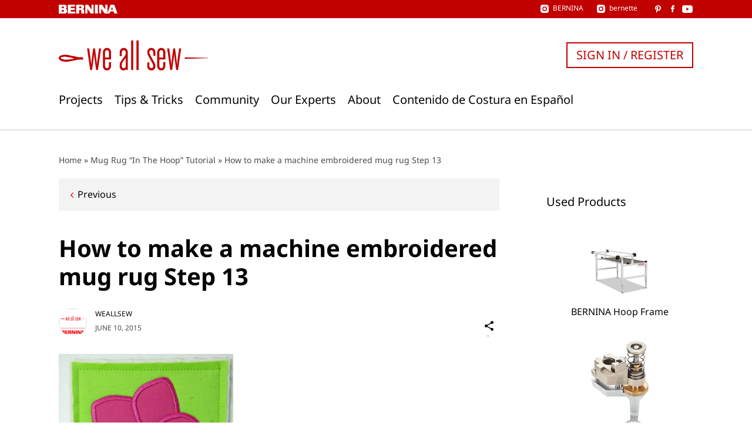

--- FILE ---
content_type: text/html; charset=UTF-8
request_url: https://weallsew.com/how-to-make-a-mug-rug-in-the-hoop/flower-mug-rug-step-13/
body_size: 16915
content:
<!DOCTYPE html>
<html lang="en-US">
<head>
    <meta charset="UTF-8">
    <meta name="viewport" content="width=device-width, initial-scale=1">
    <link rel="pingback" href="https://weallsew.com/xmlrpc.php">

    <meta name='robots' content='index, follow, max-image-preview:large, max-snippet:-1, max-video-preview:-1' />

	<!-- This site is optimized with the Yoast SEO Premium plugin v24.3 (Yoast SEO v24.9) - https://yoast.com/wordpress/plugins/seo/ -->
	<title>How to make a machine embroidered mug rug Step 13 - WeAllSew</title>
	<link rel="canonical" href="https://weallsew.com/how-to-make-a-mug-rug-in-the-hoop/flower-mug-rug-step-13/" />
	<meta property="og:locale" content="en_US" />
	<meta property="og:type" content="article" />
	<meta property="og:title" content="How to make a machine embroidered mug rug Step 13 - WeAllSew" />
	<meta property="og:description" content="Next the machine will satin stitch around the flower to make a mug rug in the hoop." />
	<meta property="og:url" content="https://weallsew.com/how-to-make-a-mug-rug-in-the-hoop/flower-mug-rug-step-13/" />
	<meta property="og:site_name" content="WeAllSew" />
	<meta property="article:publisher" content="https://www.facebook.com/berninausa" />
	<meta property="og:image" content="https://weallsew.com/how-to-make-a-mug-rug-in-the-hoop/flower-mug-rug-step-13" />
	<meta property="og:image:width" content="515" />
	<meta property="og:image:height" content="521" />
	<meta property="og:image:type" content="image/jpeg" />
	<meta name="twitter:card" content="summary_large_image" />
	<script type="application/ld+json" class="yoast-schema-graph">{"@context":"https://schema.org","@graph":[{"@type":"WebPage","@id":"https://weallsew.com/how-to-make-a-mug-rug-in-the-hoop/flower-mug-rug-step-13/","url":"https://weallsew.com/how-to-make-a-mug-rug-in-the-hoop/flower-mug-rug-step-13/","name":"How to make a machine embroidered mug rug Step 13 - WeAllSew","isPartOf":{"@id":"https://weallsew.com/#website"},"primaryImageOfPage":{"@id":"https://weallsew.com/how-to-make-a-mug-rug-in-the-hoop/flower-mug-rug-step-13/#primaryimage"},"image":{"@id":"https://weallsew.com/how-to-make-a-mug-rug-in-the-hoop/flower-mug-rug-step-13/#primaryimage"},"thumbnailUrl":"https://weallsew.com/wp-content/uploads/sites/4/2015/06/Flower-Mug-Rug-Step-13.jpg","datePublished":"2015-06-10T17:06:58+00:00","breadcrumb":{"@id":"https://weallsew.com/how-to-make-a-mug-rug-in-the-hoop/flower-mug-rug-step-13/#breadcrumb"},"inLanguage":"en-US","potentialAction":[{"@type":"ReadAction","target":["https://weallsew.com/how-to-make-a-mug-rug-in-the-hoop/flower-mug-rug-step-13/"]}]},{"@type":"ImageObject","inLanguage":"en-US","@id":"https://weallsew.com/how-to-make-a-mug-rug-in-the-hoop/flower-mug-rug-step-13/#primaryimage","url":"https://weallsew.com/wp-content/uploads/sites/4/2015/06/Flower-Mug-Rug-Step-13.jpg","contentUrl":"https://weallsew.com/wp-content/uploads/sites/4/2015/06/Flower-Mug-Rug-Step-13.jpg","width":515,"height":521,"caption":"How to make a mug rug in the hoop with an embroidery machine"},{"@type":"BreadcrumbList","@id":"https://weallsew.com/how-to-make-a-mug-rug-in-the-hoop/flower-mug-rug-step-13/#breadcrumb","itemListElement":[{"@type":"ListItem","position":1,"name":"Home","item":"https://weallsew.com/"},{"@type":"ListItem","position":2,"name":"Mug Rug &#8220;In The Hoop&#8221; Tutorial","item":"https://weallsew.com/how-to-make-a-mug-rug-in-the-hoop/"},{"@type":"ListItem","position":3,"name":"How to make a machine embroidered mug rug Step 13"}]},{"@type":"WebSite","@id":"https://weallsew.com/#website","url":"https://weallsew.com/","name":"WeAllSew","description":"BERNINA USA’s blog, WeAllSew, offers fun project ideas, patterns, video tutorials and sewing tips for sewers and crafters of all ages and skill levels.","publisher":{"@id":"https://weallsew.com/#organization"},"potentialAction":[{"@type":"SearchAction","target":{"@type":"EntryPoint","urlTemplate":"https://weallsew.com/?s={search_term_string}"},"query-input":{"@type":"PropertyValueSpecification","valueRequired":true,"valueName":"search_term_string"}}],"inLanguage":"en-US"},{"@type":"Organization","@id":"https://weallsew.com/#organization","name":"WeAllSew","url":"https://weallsew.com/","logo":{"@type":"ImageObject","inLanguage":"en-US","@id":"https://weallsew.com/#/schema/logo/image/","url":"https://weallsew.com/wp-content/uploads/sites/4/2025/02/we-all-sew-logo.jpg","contentUrl":"https://weallsew.com/wp-content/uploads/sites/4/2025/02/we-all-sew-logo.jpg","width":809,"height":183,"caption":"WeAllSew"},"image":{"@id":"https://weallsew.com/#/schema/logo/image/"},"sameAs":["https://www.facebook.com/berninausa","https://instagram.com/berninausa","https://www.pinterest.com/WeAllSew/","https://www.youtube.com/user/BerninaInternational"]}]}</script>
	<!-- / Yoast SEO Premium plugin. -->


<link rel='dns-prefetch' href='//10964997.collect.igodigital.com' />
<link rel="alternate" type="application/rss+xml" title="WeAllSew &raquo; Feed" href="https://weallsew.com/feed/" />
<link rel="alternate" type="application/rss+xml" title="WeAllSew &raquo; Comments Feed" href="https://weallsew.com/comments/feed/" />
<link rel="alternate" type="application/rss+xml" title="WeAllSew &raquo; How to make a machine embroidered mug rug Step 13 Comments Feed" href="https://weallsew.com/how-to-make-a-mug-rug-in-the-hoop/flower-mug-rug-step-13/feed/" />
<script type="text/javascript">
/* <![CDATA[ */
window._wpemojiSettings = {"baseUrl":"https:\/\/s.w.org\/images\/core\/emoji\/15.0.3\/72x72\/","ext":".png","svgUrl":"https:\/\/s.w.org\/images\/core\/emoji\/15.0.3\/svg\/","svgExt":".svg","source":{"concatemoji":"https:\/\/weallsew.com\/wp-includes\/js\/wp-emoji-release.min.js?ver=6.6.2"}};
/*! This file is auto-generated */
!function(i,n){var o,s,e;function c(e){try{var t={supportTests:e,timestamp:(new Date).valueOf()};sessionStorage.setItem(o,JSON.stringify(t))}catch(e){}}function p(e,t,n){e.clearRect(0,0,e.canvas.width,e.canvas.height),e.fillText(t,0,0);var t=new Uint32Array(e.getImageData(0,0,e.canvas.width,e.canvas.height).data),r=(e.clearRect(0,0,e.canvas.width,e.canvas.height),e.fillText(n,0,0),new Uint32Array(e.getImageData(0,0,e.canvas.width,e.canvas.height).data));return t.every(function(e,t){return e===r[t]})}function u(e,t,n){switch(t){case"flag":return n(e,"\ud83c\udff3\ufe0f\u200d\u26a7\ufe0f","\ud83c\udff3\ufe0f\u200b\u26a7\ufe0f")?!1:!n(e,"\ud83c\uddfa\ud83c\uddf3","\ud83c\uddfa\u200b\ud83c\uddf3")&&!n(e,"\ud83c\udff4\udb40\udc67\udb40\udc62\udb40\udc65\udb40\udc6e\udb40\udc67\udb40\udc7f","\ud83c\udff4\u200b\udb40\udc67\u200b\udb40\udc62\u200b\udb40\udc65\u200b\udb40\udc6e\u200b\udb40\udc67\u200b\udb40\udc7f");case"emoji":return!n(e,"\ud83d\udc26\u200d\u2b1b","\ud83d\udc26\u200b\u2b1b")}return!1}function f(e,t,n){var r="undefined"!=typeof WorkerGlobalScope&&self instanceof WorkerGlobalScope?new OffscreenCanvas(300,150):i.createElement("canvas"),a=r.getContext("2d",{willReadFrequently:!0}),o=(a.textBaseline="top",a.font="600 32px Arial",{});return e.forEach(function(e){o[e]=t(a,e,n)}),o}function t(e){var t=i.createElement("script");t.src=e,t.defer=!0,i.head.appendChild(t)}"undefined"!=typeof Promise&&(o="wpEmojiSettingsSupports",s=["flag","emoji"],n.supports={everything:!0,everythingExceptFlag:!0},e=new Promise(function(e){i.addEventListener("DOMContentLoaded",e,{once:!0})}),new Promise(function(t){var n=function(){try{var e=JSON.parse(sessionStorage.getItem(o));if("object"==typeof e&&"number"==typeof e.timestamp&&(new Date).valueOf()<e.timestamp+604800&&"object"==typeof e.supportTests)return e.supportTests}catch(e){}return null}();if(!n){if("undefined"!=typeof Worker&&"undefined"!=typeof OffscreenCanvas&&"undefined"!=typeof URL&&URL.createObjectURL&&"undefined"!=typeof Blob)try{var e="postMessage("+f.toString()+"("+[JSON.stringify(s),u.toString(),p.toString()].join(",")+"));",r=new Blob([e],{type:"text/javascript"}),a=new Worker(URL.createObjectURL(r),{name:"wpTestEmojiSupports"});return void(a.onmessage=function(e){c(n=e.data),a.terminate(),t(n)})}catch(e){}c(n=f(s,u,p))}t(n)}).then(function(e){for(var t in e)n.supports[t]=e[t],n.supports.everything=n.supports.everything&&n.supports[t],"flag"!==t&&(n.supports.everythingExceptFlag=n.supports.everythingExceptFlag&&n.supports[t]);n.supports.everythingExceptFlag=n.supports.everythingExceptFlag&&!n.supports.flag,n.DOMReady=!1,n.readyCallback=function(){n.DOMReady=!0}}).then(function(){return e}).then(function(){var e;n.supports.everything||(n.readyCallback(),(e=n.source||{}).concatemoji?t(e.concatemoji):e.wpemoji&&e.twemoji&&(t(e.twemoji),t(e.wpemoji)))}))}((window,document),window._wpemojiSettings);
/* ]]> */
</script>
<style id='wp-emoji-styles-inline-css' type='text/css'>

	img.wp-smiley, img.emoji {
		display: inline !important;
		border: none !important;
		box-shadow: none !important;
		height: 1em !important;
		width: 1em !important;
		margin: 0 0.07em !important;
		vertical-align: -0.1em !important;
		background: none !important;
		padding: 0 !important;
	}
</style>
<link rel='stylesheet' id='wp-block-library-css' href='https://weallsew.com/wp-includes/css/dist/block-library/style.min.css?ver=6.6.2' type='text/css' media='all' />
<style id='classic-theme-styles-inline-css' type='text/css'>
/*! This file is auto-generated */
.wp-block-button__link{color:#fff;background-color:#32373c;border-radius:9999px;box-shadow:none;text-decoration:none;padding:calc(.667em + 2px) calc(1.333em + 2px);font-size:1.125em}.wp-block-file__button{background:#32373c;color:#fff;text-decoration:none}
</style>
<style id='global-styles-inline-css' type='text/css'>
:root{--wp--preset--aspect-ratio--square: 1;--wp--preset--aspect-ratio--4-3: 4/3;--wp--preset--aspect-ratio--3-4: 3/4;--wp--preset--aspect-ratio--3-2: 3/2;--wp--preset--aspect-ratio--2-3: 2/3;--wp--preset--aspect-ratio--16-9: 16/9;--wp--preset--aspect-ratio--9-16: 9/16;--wp--preset--color--black: #000000;--wp--preset--color--cyan-bluish-gray: #abb8c3;--wp--preset--color--white: #ffffff;--wp--preset--color--pale-pink: #f78da7;--wp--preset--color--vivid-red: #cf2e2e;--wp--preset--color--luminous-vivid-orange: #ff6900;--wp--preset--color--luminous-vivid-amber: #fcb900;--wp--preset--color--light-green-cyan: #7bdcb5;--wp--preset--color--vivid-green-cyan: #00d084;--wp--preset--color--pale-cyan-blue: #8ed1fc;--wp--preset--color--vivid-cyan-blue: #0693e3;--wp--preset--color--vivid-purple: #9b51e0;--wp--preset--gradient--vivid-cyan-blue-to-vivid-purple: linear-gradient(135deg,rgba(6,147,227,1) 0%,rgb(155,81,224) 100%);--wp--preset--gradient--light-green-cyan-to-vivid-green-cyan: linear-gradient(135deg,rgb(122,220,180) 0%,rgb(0,208,130) 100%);--wp--preset--gradient--luminous-vivid-amber-to-luminous-vivid-orange: linear-gradient(135deg,rgba(252,185,0,1) 0%,rgba(255,105,0,1) 100%);--wp--preset--gradient--luminous-vivid-orange-to-vivid-red: linear-gradient(135deg,rgba(255,105,0,1) 0%,rgb(207,46,46) 100%);--wp--preset--gradient--very-light-gray-to-cyan-bluish-gray: linear-gradient(135deg,rgb(238,238,238) 0%,rgb(169,184,195) 100%);--wp--preset--gradient--cool-to-warm-spectrum: linear-gradient(135deg,rgb(74,234,220) 0%,rgb(151,120,209) 20%,rgb(207,42,186) 40%,rgb(238,44,130) 60%,rgb(251,105,98) 80%,rgb(254,248,76) 100%);--wp--preset--gradient--blush-light-purple: linear-gradient(135deg,rgb(255,206,236) 0%,rgb(152,150,240) 100%);--wp--preset--gradient--blush-bordeaux: linear-gradient(135deg,rgb(254,205,165) 0%,rgb(254,45,45) 50%,rgb(107,0,62) 100%);--wp--preset--gradient--luminous-dusk: linear-gradient(135deg,rgb(255,203,112) 0%,rgb(199,81,192) 50%,rgb(65,88,208) 100%);--wp--preset--gradient--pale-ocean: linear-gradient(135deg,rgb(255,245,203) 0%,rgb(182,227,212) 50%,rgb(51,167,181) 100%);--wp--preset--gradient--electric-grass: linear-gradient(135deg,rgb(202,248,128) 0%,rgb(113,206,126) 100%);--wp--preset--gradient--midnight: linear-gradient(135deg,rgb(2,3,129) 0%,rgb(40,116,252) 100%);--wp--preset--font-size--small: 13px;--wp--preset--font-size--medium: 20px;--wp--preset--font-size--large: 36px;--wp--preset--font-size--x-large: 42px;--wp--preset--spacing--20: 0.44rem;--wp--preset--spacing--30: 0.67rem;--wp--preset--spacing--40: 1rem;--wp--preset--spacing--50: 1.5rem;--wp--preset--spacing--60: 2.25rem;--wp--preset--spacing--70: 3.38rem;--wp--preset--spacing--80: 5.06rem;--wp--preset--shadow--natural: 6px 6px 9px rgba(0, 0, 0, 0.2);--wp--preset--shadow--deep: 12px 12px 50px rgba(0, 0, 0, 0.4);--wp--preset--shadow--sharp: 6px 6px 0px rgba(0, 0, 0, 0.2);--wp--preset--shadow--outlined: 6px 6px 0px -3px rgba(255, 255, 255, 1), 6px 6px rgba(0, 0, 0, 1);--wp--preset--shadow--crisp: 6px 6px 0px rgba(0, 0, 0, 1);}:where(.is-layout-flex){gap: 0.5em;}:where(.is-layout-grid){gap: 0.5em;}body .is-layout-flex{display: flex;}.is-layout-flex{flex-wrap: wrap;align-items: center;}.is-layout-flex > :is(*, div){margin: 0;}body .is-layout-grid{display: grid;}.is-layout-grid > :is(*, div){margin: 0;}:where(.wp-block-columns.is-layout-flex){gap: 2em;}:where(.wp-block-columns.is-layout-grid){gap: 2em;}:where(.wp-block-post-template.is-layout-flex){gap: 1.25em;}:where(.wp-block-post-template.is-layout-grid){gap: 1.25em;}.has-black-color{color: var(--wp--preset--color--black) !important;}.has-cyan-bluish-gray-color{color: var(--wp--preset--color--cyan-bluish-gray) !important;}.has-white-color{color: var(--wp--preset--color--white) !important;}.has-pale-pink-color{color: var(--wp--preset--color--pale-pink) !important;}.has-vivid-red-color{color: var(--wp--preset--color--vivid-red) !important;}.has-luminous-vivid-orange-color{color: var(--wp--preset--color--luminous-vivid-orange) !important;}.has-luminous-vivid-amber-color{color: var(--wp--preset--color--luminous-vivid-amber) !important;}.has-light-green-cyan-color{color: var(--wp--preset--color--light-green-cyan) !important;}.has-vivid-green-cyan-color{color: var(--wp--preset--color--vivid-green-cyan) !important;}.has-pale-cyan-blue-color{color: var(--wp--preset--color--pale-cyan-blue) !important;}.has-vivid-cyan-blue-color{color: var(--wp--preset--color--vivid-cyan-blue) !important;}.has-vivid-purple-color{color: var(--wp--preset--color--vivid-purple) !important;}.has-black-background-color{background-color: var(--wp--preset--color--black) !important;}.has-cyan-bluish-gray-background-color{background-color: var(--wp--preset--color--cyan-bluish-gray) !important;}.has-white-background-color{background-color: var(--wp--preset--color--white) !important;}.has-pale-pink-background-color{background-color: var(--wp--preset--color--pale-pink) !important;}.has-vivid-red-background-color{background-color: var(--wp--preset--color--vivid-red) !important;}.has-luminous-vivid-orange-background-color{background-color: var(--wp--preset--color--luminous-vivid-orange) !important;}.has-luminous-vivid-amber-background-color{background-color: var(--wp--preset--color--luminous-vivid-amber) !important;}.has-light-green-cyan-background-color{background-color: var(--wp--preset--color--light-green-cyan) !important;}.has-vivid-green-cyan-background-color{background-color: var(--wp--preset--color--vivid-green-cyan) !important;}.has-pale-cyan-blue-background-color{background-color: var(--wp--preset--color--pale-cyan-blue) !important;}.has-vivid-cyan-blue-background-color{background-color: var(--wp--preset--color--vivid-cyan-blue) !important;}.has-vivid-purple-background-color{background-color: var(--wp--preset--color--vivid-purple) !important;}.has-black-border-color{border-color: var(--wp--preset--color--black) !important;}.has-cyan-bluish-gray-border-color{border-color: var(--wp--preset--color--cyan-bluish-gray) !important;}.has-white-border-color{border-color: var(--wp--preset--color--white) !important;}.has-pale-pink-border-color{border-color: var(--wp--preset--color--pale-pink) !important;}.has-vivid-red-border-color{border-color: var(--wp--preset--color--vivid-red) !important;}.has-luminous-vivid-orange-border-color{border-color: var(--wp--preset--color--luminous-vivid-orange) !important;}.has-luminous-vivid-amber-border-color{border-color: var(--wp--preset--color--luminous-vivid-amber) !important;}.has-light-green-cyan-border-color{border-color: var(--wp--preset--color--light-green-cyan) !important;}.has-vivid-green-cyan-border-color{border-color: var(--wp--preset--color--vivid-green-cyan) !important;}.has-pale-cyan-blue-border-color{border-color: var(--wp--preset--color--pale-cyan-blue) !important;}.has-vivid-cyan-blue-border-color{border-color: var(--wp--preset--color--vivid-cyan-blue) !important;}.has-vivid-purple-border-color{border-color: var(--wp--preset--color--vivid-purple) !important;}.has-vivid-cyan-blue-to-vivid-purple-gradient-background{background: var(--wp--preset--gradient--vivid-cyan-blue-to-vivid-purple) !important;}.has-light-green-cyan-to-vivid-green-cyan-gradient-background{background: var(--wp--preset--gradient--light-green-cyan-to-vivid-green-cyan) !important;}.has-luminous-vivid-amber-to-luminous-vivid-orange-gradient-background{background: var(--wp--preset--gradient--luminous-vivid-amber-to-luminous-vivid-orange) !important;}.has-luminous-vivid-orange-to-vivid-red-gradient-background{background: var(--wp--preset--gradient--luminous-vivid-orange-to-vivid-red) !important;}.has-very-light-gray-to-cyan-bluish-gray-gradient-background{background: var(--wp--preset--gradient--very-light-gray-to-cyan-bluish-gray) !important;}.has-cool-to-warm-spectrum-gradient-background{background: var(--wp--preset--gradient--cool-to-warm-spectrum) !important;}.has-blush-light-purple-gradient-background{background: var(--wp--preset--gradient--blush-light-purple) !important;}.has-blush-bordeaux-gradient-background{background: var(--wp--preset--gradient--blush-bordeaux) !important;}.has-luminous-dusk-gradient-background{background: var(--wp--preset--gradient--luminous-dusk) !important;}.has-pale-ocean-gradient-background{background: var(--wp--preset--gradient--pale-ocean) !important;}.has-electric-grass-gradient-background{background: var(--wp--preset--gradient--electric-grass) !important;}.has-midnight-gradient-background{background: var(--wp--preset--gradient--midnight) !important;}.has-small-font-size{font-size: var(--wp--preset--font-size--small) !important;}.has-medium-font-size{font-size: var(--wp--preset--font-size--medium) !important;}.has-large-font-size{font-size: var(--wp--preset--font-size--large) !important;}.has-x-large-font-size{font-size: var(--wp--preset--font-size--x-large) !important;}
:where(.wp-block-post-template.is-layout-flex){gap: 1.25em;}:where(.wp-block-post-template.is-layout-grid){gap: 1.25em;}
:where(.wp-block-columns.is-layout-flex){gap: 2em;}:where(.wp-block-columns.is-layout-grid){gap: 2em;}
:root :where(.wp-block-pullquote){font-size: 1.5em;line-height: 1.6;}
</style>
<link rel='stylesheet' id='weallsew-search-frontend-css' href='https://weallsew.com/wp-content/plugins/weallsew-search/assets/weallsew-search-frontend.css?ver=1726145658' type='text/css' media='all' />
<link rel='stylesheet' id='editor-style-css' href='https://weallsew.com/wp-content/themes/weallsew/assets/editor-style.css?ver=1717146818' type='text/css' media='all' />
<link rel='stylesheet' id='print-css' href='https://weallsew.com/wp-content/themes/weallsew/assets/print.css?ver=1717146818' type='text/css' media='print' />
<link rel='stylesheet' id='theme-css' href='https://weallsew.com/wp-content/themes/weallsew/assets/theme.css?ver=1739347857' type='text/css' media='all' />
<style id='theme-inline-css' type='text/css'>
:root{--loadingText:"Loading...";--errorText:"Something went wrong.";}
</style>
<script type="text/javascript" id="adrotate-clicker-js-extra">
/* <![CDATA[ */
var click_object = {"ajax_url":"https:\/\/weallsew.com\/wp-admin\/admin-ajax.php"};
/* ]]> */
</script>
<script type="text/javascript" src="https://weallsew.com/wp-content/plugins/adrotate-pro/library/jquery.clicker.js" id="adrotate-clicker-js"></script>
<script type="text/javascript" src="https://weallsew.com/wp-content/plugins/wpo365-login/apps/dist/pintra-redirect.js?ver=32.0" id="pintraredirectjs-js" async></script>
<script type="text/javascript" src="https://10964997.collect.igodigital.com/collect.js?ver=1.0.0" id="weallsew-einstein-js"></script>
<script type="text/javascript" src="https://weallsew.com/wp-content/plugins/wp-retina-2x/app/picturefill.min.js?ver=1748267194" id="wr2x-picturefill-js-js"></script>
<script type="text/javascript" src="https://weallsew.com/wp-includes/js/jquery/jquery.min.js?ver=3.7.1" id="jquery-core-js"></script>
<script type="text/javascript" src="https://weallsew.com/wp-includes/js/jquery/jquery-migrate.min.js?ver=3.4.1" id="jquery-migrate-js"></script>
<link rel="https://api.w.org/" href="https://weallsew.com/wp-json/" /><link rel="alternate" title="JSON" type="application/json" href="https://weallsew.com/wp-json/wp/v2/media/22369" /><link rel="EditURI" type="application/rsd+xml" title="RSD" href="https://weallsew.com/xmlrpc.php?rsd" />
<meta name="generator" content="WordPress 6.6.2" />
<link rel='shortlink' href='https://weallsew.com/?p=22369' />
<link rel="alternate" title="oEmbed (JSON)" type="application/json+oembed" href="https://weallsew.com/wp-json/oembed/1.0/embed?url=https%3A%2F%2Fweallsew.com%2Fhow-to-make-a-mug-rug-in-the-hoop%2Fflower-mug-rug-step-13%2F" />
<link rel="alternate" title="oEmbed (XML)" type="text/xml+oembed" href="https://weallsew.com/wp-json/oembed/1.0/embed?url=https%3A%2F%2Fweallsew.com%2Fhow-to-make-a-mug-rug-in-the-hoop%2Fflower-mug-rug-step-13%2F&#038;format=xml" />

<!-- This site is using AdRotate Professional v5.16.3 to display their advertisements - https://ajdg.solutions/ -->
<!-- AdRotate CSS -->
<style type="text/css" media="screen">
	.g { margin:0px; padding:0px; overflow:hidden; line-height:1; zoom:1; }
	.g img { height:auto; }
	.g-col { position:relative; float:left; }
	.g-col:first-child { margin-left: 0; }
	.g-col:last-child { margin-right: 0; }
	.woocommerce-page .g, .bbpress-wrapper .g { margin: 20px auto; clear:both; }
	.g-1 { margin:1px 1px 1px 1px; }
	.g-2 { margin:20px 1px 1px 1px; }
	@media only screen and (max-width: 480px) {
		.g-col, .g-dyn, .g-single { width:100%; margin-left:0; margin-right:0; }
		.woocommerce-page .g, .bbpress-wrapper .g { margin: 10px auto; }
	}
</style>
<!-- /AdRotate CSS -->

<script type="text/javascript">
/* <![CDATA[ */
var dataLayer = dataLayer || [];
dataLayer.push({"user":{"role":"visitor","isLoggedIn":false}});
dataLayer.push({"site":{"name":"WeAllSew","url":"https:\/\/weallsew.com"}});
dataLayer.push({"author":{"display_name":"WeAllSew"}});
/* ]]> */
</script>
<script type="text/javascript">
/* <![CDATA[ */
        (
        function( w, d, s, l, i ) {
            w[l] = w[l] || [];
            w[l].push( {'gtm.start': new Date().getTime(), event: 'gtm.js'} );
					var f = d.getElementsByTagName( s )[0],
						j = d.createElement( s ), dl = l !== 'dataLayer' ? '&l=' + l : '';
					j.async = true;
					j.src = 'https://www.googletagmanager.com/gtm.js?id=' + i + dl;
					f.parentNode.insertBefore( j, f );
				}
        )( window, document, 'script', 'dataLayer', 'GTM-TD96DXS' );
        
/* ]]> */
</script>
<script data-obct type = "text/javascript" async>
  /** DO NOT MODIFY THIS CODE**/
  !function(_window, _document) {
    var OB_ADV_ID = '00471b3e0f474596a2a98ca890698895af';

    if (_window.obApi) {
      var toArray = function(object) {
        return Object.prototype.toString.call(object) === '[object Array]' ? object : [object];
      };
      _window.obApi.marketerId = toArray(_window.obApi.marketerId).concat(toArray(OB_ADV_ID));
      return;
    }

    var api = _window.obApi = function() {
      api.dispatch ? api.dispatch.apply(api, arguments) : api.queue.push(arguments);
    };

    api.version = '1.1';
    api.loaded = true;
    api.marketerId = OB_ADV_ID;
    api.queue = [];
    var tag = _document.createElement('script');
    tag.async = true;
    tag.src = '//amplify.outbrain.com/cp/obtp.js';
    tag.type = 'text/javascript';
    var script = _document.getElementsByTagName('script')[0];
    script.parentNode.insertBefore(tag, script);
  }(window, document);
  obApi('track', 'PAGE_VIEW');
</script><link rel="icon" href="https://weallsew.com/wp-content/uploads/sites/4/2015/12/cropped-favicon-400x400.png" sizes="32x32" />
<link rel="icon" href="https://weallsew.com/wp-content/uploads/sites/4/2015/12/cropped-favicon-400x400.png" sizes="192x192" />
<link rel="apple-touch-icon" href="https://weallsew.com/wp-content/uploads/sites/4/2015/12/cropped-favicon-400x400.png" />
<meta name="msapplication-TileImage" content="https://weallsew.com/wp-content/uploads/sites/4/2015/12/cropped-favicon-400x400.png" />
</head>

<body class="attachment attachment-template-default single single-attachment postid-22369 attachmentid-22369 attachment-jpeg">

<a class="skip-link screen-reader-text" href="#content">
    Skip to content</a>

<header class="l-header" id="header">
    <div class="c-meta-bar c-meta-bar--header">
    <div class="c-meta-bar__inner container">
        <div class="c-meta-bar__logo">
            <a href="https://bernina.com">
                
<svg xmlns="http://www.w3.org/2000/svg" xmlns:xlink="http://www.w3.org/1999/xlink" viewBox="0 0 169.152 25.728"><title>
        BERNINA</title>
    <path
        d="M26.31.132v25.456h21.274v-5.294H34.45v-4.948h11.674V9.894H34.45v-4.39h12.43V.13m47.474.002V14.16L84.667.132h-8.174v25.456h5.968V11.91l9.643 13.818h8.21V.132m3.854 0h8.405v25.456h-8.405zM134.274 0v14.03L124.588 0h-8.173v25.456h5.97v-13.68l9.637 13.82h8.208V0"/>
    <defs>
        <path id="a" d="M0 0h169.152v25.728H0z"/>
    </defs>
    <clipPath id="b">
        <use xlink:href="#a" overflow="visible"/>
    </clipPath>
    <path
        d="M73.187 24.05c-.187-.66-.235-.235-.14-4.236.093-4.002-.754-5.036-.754-5.036-1.082-1.93-2.54-2.447-2.54-2.447s3.434-1.46 3.434-5.6C73.187.628 67.34.133 67.34.133H50.41l-.05 25.456h8.425v-10.24h2.824c.39 0 1.49.098 1.95.32.82.4.984.84 1.06.993.235.474.095 3.956.095 3.956s0 2.917.33 3.858c.327.943 1.034 1.115 1.034 1.115h8s-.705-.88-.894-1.54m-9.69-13.94h-4.713V5.162h4.525s2.162.325 2.022 2.677c-.142 2.358-1.836 2.268-1.836 2.268"
        clip-path="url(#b)"/>
    <path
        d="M153.357 6.635l2.85 7.85h-5.78l2.93-7.85zM149.235.132l-9.306 25.456h6.267l2.484-5.737h9.087l2.483 5.74h8.9L159.835.13h-10.6z"/>
    <defs>
        <path id="c" d="M0 0h169.152v25.728H0z"/>
    </defs>
    <clipPath id="d">
        <use xlink:href="#c" overflow="visible"/>
    </clipPath>
    <path
        d="M20.1 12.048s2.983-1.698 2.845-5.37C22.715.58 16.933.13 16.933.13H0l.015 25.43s18.982-.022 18.34.027c-.64.05 2.104-.035 3.27-1.33.46-.508 2.285-1.915 2.467-5.233.253-4.644-3.992-6.976-3.992-6.976m-6.87 8.245H8.52v-4.947h4.522s2.166.326 2.024 2.678c-.14 2.36-1.835 2.27-1.835 2.27m0-9.845H8.52V5.5h4.522s2.166.325 2.024 2.677c-.14 2.36-1.835 2.27-1.835 2.27"
        clip-path="url(#d)"/>
</svg>
            </a>
        </div>
                <div class="c-meta-bar__social">
            <div class="c-meta-bar__instagram">
                
<div class="c-social-link">
    <a href="https://instagram.com/berninausa" target="_blank" rel="noreferrer noopener">
        <span class="c-social-link__icon c-social-link__icon--instagram"></span>
                    <div class="c-social-link__title">
                BERNINA            </div>
            </a>
</div>
                
<div class="c-social-link">
    <a href="https://www.instagram.com/bernetteusa/" target="_blank" rel="noreferrer noopener">
        <span class="c-social-link__icon c-social-link__icon--instagram"></span>
                    <div class="c-social-link__title">
                bernette            </div>
            </a>
</div>
            </div>
                            
<div class="c-social-link">
    <a href="https://www.pinterest.com/berninausa/" target="_blank" rel="noreferrer noopener">
        <span class="c-social-link__icon c-social-link__icon--pinterest"></span>
            </a>
</div>
                                                        
<div class="c-social-link">
    <a href="https://www.facebook.com/berninausa" target="_blank" rel="noreferrer noopener">
        <span class="c-social-link__icon c-social-link__icon--facebook"></span>
            </a>
</div>
                                                        
<div class="c-social-link">
    <a href="https://www.youtube.com/user/BerninaInternational" target="_blank" rel="noreferrer noopener">
        <span class="c-social-link__icon c-social-link__icon--youtube"></span>
            </a>
</div>
                    </div>
            </div>
</div>
    <div class="l-header__inner container">
        <div class="l-header__logo">
            <a href="https://weallsew.com/">
                
<svg xmlns="http://www.w3.org/2000/svg" viewBox="0 0 186.311 36.968" role="img">
    <title>WeAllSew</title>
    <path d="M11.686 26.126l13.657-2.615-8.865-.342"/>
    <path d="M48.955 36.377h-2.318L44.59 21.37l-.5-4.864-.41 4.865-2.09 15.007h-2.32L35.36 9.73h2.59l2.14 15.824.5 4.82.362-5.002L43 9.73h2.227l2.047 15.597.363 5.048.5-4.774 2.138-15.87h2.592l-3.912 26.647zM60.186 36.968c-2.638 0-5.047-2.046-5.047-5.638V14.778c0-3.547 2.454-5.64 5.092-5.64 2.637 0 5.047 2.047 5.047 5.64v8.685h-7.504v7.958c0 1.865 1.228 2.82 2.41 2.82 1.273 0 2.455-.955 2.455-2.82V26.6h2.64v4.73c0 3.546-2.456 5.638-5.094 5.638zm2.456-22.28c0-1.864-1.182-2.82-2.455-2.82-1.183 0-2.41.956-2.41 2.82v6.365h4.865v-6.365zM84.785 36.377l-.636-.864c-.91 1-2.093 1.455-3.275 1.455-2.5 0-4.774-1.864-4.774-5.047v-1.545c0-2.592 1.138-4.41 2.684-6.412l3.547-4.592c.82-1.09 1.274-2.318 1.274-3.5v-1.092c0-1.91-1.183-2.865-2.456-2.865-1.182 0-2.41.955-2.41 2.865v4.456h-2.637v-4.456c0-3.774 2.548-5.64 5.094-5.64 2.5 0 5.047 1.91 5.047 5.64v21.6h-1.455zm-1.182-15.324s-.318.955-1 1.82l-2.41 3.137c-1.046 1.364-1.455 2.683-1.455 4.32v1.454c0 1.637 1.272 2.456 2.455 2.456 1.228 0 2.41-.82 2.41-2.638v-10.55zM90.332 36.377V0h2.638v36.377h-2.638zM97.06 36.377V0h2.64v36.377h-2.64zM115.658 36.968c-2.59 0-5.138-1.818-5.138-5.41V27.01h2.638v4.41c0 1.5.91 2.82 2.5 2.82 1.73 0 2.365-1.455 2.365-2.82 0-1.272-.592-2.272-1.273-3.546l-4.593-8.23c-1-1.82-1.637-3.32-1.637-5.047 0-3.774 2.547-5.457 5.002-5.457 2.546 0 5.138 1.864 5.138 5.502v4.23h-2.637v-4.23c0-1.5-.91-2.82-2.5-2.82-1.774 0-2.41 1.456-2.41 2.866 0 1.272.727 2.5 1.363 3.683l4.593 8.23c1 1.774 1.59 3.184 1.59 5.003 0 3.682-2.5 5.365-5.002 5.365zM127.98 36.968c-2.638 0-5.048-2.046-5.048-5.638V14.778c0-3.547 2.456-5.64 5.093-5.64 2.638 0 5.048 2.047 5.048 5.64v8.685h-7.503v7.958c0 1.865 1.228 2.82 2.41 2.82 1.272 0 2.455-.955 2.455-2.82V26.6h2.638v4.73c0 3.546-2.456 5.638-5.093 5.638zm2.456-22.28c0-1.864-1.183-2.82-2.455-2.82-1.182 0-2.41.956-2.41 2.82v6.365h4.866v-6.365zM148.94 36.377h-2.317l-2.047-15.006-.5-4.864-.41 4.865-2.09 15.007h-2.32l-3.91-26.646h2.592l2.138 15.825.5 4.82.363-5.002 2.046-15.643h2.228l2.046 15.597.364 5.048.5-4.774 2.138-15.87h2.592l-3.913 26.647z"/>
    <path d="M184 21.313l-26.69-.485v1.8l26.377-.69c.413-.002 2.625.063 2.625-.374 0-.258-1.422-.256-2.313-.25zM30.31 20.624l-13.676-.04c-1.285-1.74-4.543-2.77-7.817-2.93-3.35-.165-6.335.552-7.79 1.872-.8.725-.998 1.487-1.023 2-.14 2.818 4.116 4.506 8.39 4.716 3.35.165 6.335-.552 7.79-1.872.208-.188.368-.378.502-.566l13.623-.187v-2.993zm-11.374 1.71c-.774.7-7.39 1.52-10.422 1.37-1.785-.087-3.5-.465-4.704-1.037-1.13-.537-1.357-1.016-1.353-1.105.002-.04.05-.147.218-.3.774-.7 2.988-1.387 6.02-1.237 1.786.088 4.305.654 5.617.893 1.374.25 4.793 1.264 4.624 1.416z"/>
    <path d="M10.5 17.813l14.843 2.813-8.99.542"/>
</svg>
            </a>
        </div>
        <nav class="l-header__navigation-menu">
    
<div class="l-user-actions">
            <div class="l-user-actions__item">
            <a href="https://weallsew.com/login?redirect_to=https%3A%2F%2Fweallsew.com%2Fhow-to-make-a-mug-rug-in-the-hoop%2Fflower-mug-rug-step-13%2F" class="c-button c-button--secondary c-button--small">
                Sign In / Register            </a>
        </div>
    </div>
    <ul id="menu-header-new" class="menu"><li id="menu-item-22848" class="menu-item menu-item-type-taxonomy menu-item-object-category menu-item-has-children menu-item-22848"><a href="https://weallsew.com/category/projects/">Projects</a>
<ul class="sub-menu">
	<li id="menu-item-23253" class="menu-item menu-item-type-taxonomy menu-item-object-category menu-item-23253 menu-item--has-image"><a href="https://weallsew.com/category/projects/quilt-alongs/"><img width="150" height="150" src="https://weallsew.com/wp-content/uploads/sites/4/2022/03/Easter-Egg-Sew-Along-slider-BERNINA-WeAllSew-Blog-26-150x150.jpg" class="menu-item__image" alt="" sizes="177px" data-pin-no-hover="true" decoding="async" srcset="https://weallsew.com/wp-content/uploads/sites/4/2022/03/Easter-Egg-Sew-Along-slider-BERNINA-WeAllSew-Blog-26-150x150.jpg 150w, https://weallsew.com/wp-content/uploads/sites/4/2022/03/Easter-Egg-Sew-Along-slider-BERNINA-WeAllSew-Blog-26-263x263.jpg 263w, https://weallsew.com/wp-content/uploads/sites/4/2022/03/Easter-Egg-Sew-Along-slider-BERNINA-WeAllSew-Blog-26-150x150@2x.jpg 300w" /><span class="menu-item__title">Quilt Alongs</span></a></li>
	<li id="menu-item-43819" class="menu-item menu-item-type-taxonomy menu-item-object-category menu-item-43819 menu-item--has-image"><a href="https://weallsew.com/category/projects/sew-alongs/"><img width="150" height="150" src="https://weallsew.com/wp-content/uploads/sites/4/2021/11/How-to-Make-Mini-Patchwork-Ornaments-by-Erika-Mulvenna-2280-x-1180-alt-150x150.jpg" class="menu-item__image" alt="How to Make Mini Patchwork Ornaments by Erika Mulvenna" sizes="177px" data-pin-no-hover="true" decoding="async" srcset="https://weallsew.com/wp-content/uploads/sites/4/2021/11/How-to-Make-Mini-Patchwork-Ornaments-by-Erika-Mulvenna-2280-x-1180-alt-150x150.jpg 150w, https://weallsew.com/wp-content/uploads/sites/4/2021/11/How-to-Make-Mini-Patchwork-Ornaments-by-Erika-Mulvenna-2280-x-1180-alt-263x263.jpg 263w, https://weallsew.com/wp-content/uploads/sites/4/2021/11/How-to-Make-Mini-Patchwork-Ornaments-by-Erika-Mulvenna-2280-x-1180-alt-150x150@2x.jpg 300w" /><span class="menu-item__title">Sew Alongs</span></a></li>
	<li id="menu-item-85286" class="menu-item menu-item-type-taxonomy menu-item-object-category menu-item-85286 menu-item--has-image"><a href="https://weallsew.com/category/overlocker-serger/"><img width="150" height="150" src="https://weallsew.com/wp-content/uploads/sites/4/2022/04/How-to-Make-Napkins-with-an-Overlocker-Three-Ways-BERNINA-WeAllSew-Blog-Slider-1100x600-1-150x150.jpg" class="menu-item__image" alt="How to Make Napkins with an Overlocker- Three Ways BERNINA WeAllSew Blog Slider 1100x600" sizes="177px" data-pin-no-hover="true" decoding="async" srcset="https://weallsew.com/wp-content/uploads/sites/4/2022/04/How-to-Make-Napkins-with-an-Overlocker-Three-Ways-BERNINA-WeAllSew-Blog-Slider-1100x600-1-150x150.jpg 150w, https://weallsew.com/wp-content/uploads/sites/4/2022/04/How-to-Make-Napkins-with-an-Overlocker-Three-Ways-BERNINA-WeAllSew-Blog-Slider-1100x600-1-263x263.jpg 263w, https://weallsew.com/wp-content/uploads/sites/4/2022/04/How-to-Make-Napkins-with-an-Overlocker-Three-Ways-BERNINA-WeAllSew-Blog-Slider-1100x600-1-600x600.jpg 600w, https://weallsew.com/wp-content/uploads/sites/4/2022/04/How-to-Make-Napkins-with-an-Overlocker-Three-Ways-BERNINA-WeAllSew-Blog-Slider-1100x600-1-150x150@2x.jpg 300w" /><span class="menu-item__title">Overlocker / Serger</span></a></li>
</ul>
</li>
<li id="menu-item-22850" class="menu-item menu-item-type-taxonomy menu-item-object-category menu-item-has-children menu-item-22850"><a href="https://weallsew.com/category/tips-tricks/">Tips &amp; Tricks</a>
<ul class="sub-menu">
	<li id="menu-item-22894" class="menu-item menu-item-type-taxonomy menu-item-object-category menu-item-22894"><a href="https://weallsew.com/category/tips-tricks/videos-tips-tricks/">Videos</a></li>
</ul>
</li>
<li id="menu-item-48123" class="menu-item menu-item-type-taxonomy menu-item-object-bernina-section menu-item-has-children menu-item-48123 section-community"><a href="https://weallsew.com/section/community/">Community</a>
<ul class="sub-menu">
	<li id="menu-item-48124" class="menu-item menu-item-type-custom menu-item-object-custom menu-item-48124"><a href="https://weallsew.com/community/create">Upload Project</a></li>
</ul>
</li>
<li id="menu-item-22851" class="menu-item menu-item-type-post_type menu-item-object-page menu-item-22851"><a href="https://weallsew.com/authors/">Our Experts</a></li>
<li id="menu-item-22852" class="menu-item menu-item-type-post_type menu-item-object-page menu-item-22852"><a href="https://weallsew.com/about/">About</a></li>
<li id="menu-item-123313" class="menu-item menu-item-type-taxonomy menu-item-object-category menu-item-123313"><a href="https://weallsew.com/category/cosiendo-en-espanol/">Contenido de Costura en Español</a></li>
</ul></nav>

<button class="l-header__navigation-toggle" aria-controls="primary-menu" aria-expanded="false">
    Menu    <span></span>
    <span></span>
    <span></span>
    <span></span>
</button>
        <div class="l-header__user-actions">
            
<div class="l-user-actions">
            <div class="l-user-actions__item">
            <a href="https://weallsew.com/login?redirect_to=https%3A%2F%2Fweallsew.com%2Fhow-to-make-a-mug-rug-in-the-hoop%2Fflower-mug-rug-step-13%2F" class="c-button c-button--secondary c-button--small">
                Sign In / Register            </a>
        </div>
    </div>
        </div>
    </div>
</header>

<div id="content" class="container">

    
<div id="search-form">
    <div class="c-search-form">
        <form
            role="search"
            method="get"
            class="c-search-form__form"
            action="https://weallsew.com/"
        >
            <label>
                <input
                    type="search"
                    class="c-input c-input--fullwidth"
                    placeholder="Search &hellip;"
                    value=""
                    name="s"
                />
            </label>
            <button type="submit" class="c-search-form__submit">
                Search            </button>
        </form>
    </div>
</div>

            <div class="l-breadcrumbs">
            <span><span><a href="https://weallsew.com/">Home</a></span> » <span><a href="https://weallsew.com/how-to-make-a-mug-rug-in-the-hoop/">Mug Rug &#8220;In The Hoop&#8221; Tutorial</a></span> » <span class="breadcrumb_last" aria-current="page">How to make a machine embroidered mug rug Step 13</span></span>        </div>
    
<div class="l-content l-content--has-sidebar">
    <main class="l-content__main l-content__main--has-sidebar">
                                
            <article class="p-single">
                
	<nav class="navigation p-single-navigation" aria-label="Posts">
		<h2 class="screen-reader-text">Post navigation</h2>
		<div class="nav-links"><div class="nav-previous"><a href="https://weallsew.com/how-to-make-a-mug-rug-in-the-hoop/" rel="prev">Previous</a></div></div>
	</nav>
                <h1 class="p-single__title">How to make a machine embroidered mug rug Step 13</h1>
                <div class="p-single__meta">
                    
<div class="c-post-meta c-post-meta--avatar">
            <a class="c-post-meta__avatar" href="https://weallsew.com/author/weallsew/">
            <img alt="" src="https://weallsew.com/wp-content/uploads/avatars/8221-48x48.png" class="avatar avatar-48 photo" height="48" width="48">        </a>
        <span class="c-post-meta__date">June 10, 2015</span>
    <a class="c-post-meta__author" href="https://weallsew.com/author/weallsew/">
        WeAllSew    </a>
</div>
                    
<div class="c-post-social-sharing">
    <span class="c-post-social-sharing__toggle">
        Share on Social Media    </span>
    <ul class="c-post-social-sharing__list">
                    <li class="c-post-social-sharing__item">
                <a
                    rel="nofollow"
                    class="c-post-social-sharing__link c-post-social-sharing__link--facebook"
                    href="https://www.facebook.com/sharer.php?u=https%3A%2F%2Fweallsew.com%2Fhow-to-make-a-mug-rug-in-the-hoop%2Fflower-mug-rug-step-13%2F&amp;t=How%20to%20make%20a%20machine%20embroidered%20mug%20rug%20Step%2013" target="_blank"                 ><span>Facebook</span></a>
            </li>
                    <li class="c-post-social-sharing__item">
                <a
                    rel="nofollow"
                    class="c-post-social-sharing__link c-post-social-sharing__link--twitter"
                    href="https://twitter.com/share?text=How%20to%20make%20a%20machine%20embroidered%20mug%20rug%20Step%2013&amp;url=https%3A%2F%2Fweallsew.com%2Fhow-to-make-a-mug-rug-in-the-hoop%2Fflower-mug-rug-step-13%2F" target="_blank"                 ><span>Twitter</span></a>
            </li>
            </ul>
</div>
                </div>


                
<div class="p-single__content">
    <p class="attachment"><a href='https://weallsew.com/wp-content/uploads/sites/4/2015/06/Flower-Mug-Rug-Step-13.jpg'><img fetchpriority="high" decoding="async" width="297" height="300" src="https://weallsew.com/wp-content/uploads/sites/4/2015/06/Flower-Mug-Rug-Step-13.jpg" class="attachment-medium size-medium" alt="How to make a mug rug in the hoop with an embroidery machine" srcset="https://weallsew.com/wp-content/uploads/sites/4/2015/06/Flower-Mug-Rug-Step-13.jpg 515w, https://weallsew.com/wp-content/uploads/sites/4/2015/06/Flower-Mug-Rug-Step-13-395x400.jpg 395w" sizes="(max-width: 297px) 100vw, 297px" /></a></p>
<p>Next the machine will satin stitch around the flower to make a mug rug in the hoop.</p>
</div>


<dl class="p-single__related-taxonomies">
    </dl>

<div class="c-post-print">
    <a href="javascript:window.print();" class="print-icon">
        Print this page    </a>
</div>
<div class="c-used-products c-used-products--slider">
    <h4 class="c-used-products__title">Used Products</h4>
    <ul class="c-used-products__list">
                                <li class="c-used-products__item">
                <a href="https://bit.ly/41AzCSY" target="_blank">
                    <img width="300" height="200" src="https://weallsew.com/wp-content/uploads/sites/4/2025/08/Photo03_HoopFrame-1-300x200.jpg" class="attachment-medium size-medium wp-post-image" alt="Hoop Frame" sizes="240px" decoding="async" srcset="https://weallsew.com/wp-content/uploads/sites/4/2025/08/Photo03_HoopFrame-1-300x200.jpg 300w, https://weallsew.com/wp-content/uploads/sites/4/2025/08/Photo03_HoopFrame-1-600x400.jpg 600w, https://weallsew.com/wp-content/uploads/sites/4/2025/08/Photo03_HoopFrame-1-400x267.jpg 400w, https://weallsew.com/wp-content/uploads/sites/4/2025/08/Photo03_HoopFrame-1-274x182.jpg 274w, https://weallsew.com/wp-content/uploads/sites/4/2025/08/Photo03_HoopFrame-1-885x590.jpg 885w, https://weallsew.com/wp-content/uploads/sites/4/2025/08/Photo03_HoopFrame-1-698x465.jpg 698w, https://weallsew.com/wp-content/uploads/sites/4/2025/08/Photo03_HoopFrame-1-855x570.jpg 855w, https://weallsew.com/wp-content/uploads/sites/4/2025/08/Photo03_HoopFrame-1.jpg 1200w" />                    <span>BERNINA Hoop Frame</span>
                </a>
            </li>
                                <li class="c-used-products__item">
                <a href="https://bit.ly/3BgPldI" target="_blank">
                    <img width="300" height="300" src="https://weallsew.com/wp-content/uploads/sites/4/2019/07/73-2-300x300.jpg" class="attachment-medium size-medium wp-post-image" alt="" sizes="240px" decoding="async" loading="lazy" srcset="https://weallsew.com/wp-content/uploads/sites/4/2019/07/73-2-150x150@2x.jpg 300w, https://weallsew.com/wp-content/uploads/sites/4/2019/07/73-2-600x600.jpg 600w, https://weallsew.com/wp-content/uploads/sites/4/2019/07/73-2-150x150.jpg 150w, https://weallsew.com/wp-content/uploads/sites/4/2019/07/73-2-400x400.jpg 400w, https://weallsew.com/wp-content/uploads/sites/4/2019/07/73-2-360x360.jpg 360w, https://weallsew.com/wp-content/uploads/sites/4/2019/07/73-2-590x590.jpg 590w, https://weallsew.com/wp-content/uploads/sites/4/2019/07/73-2-465x465.jpg 465w, https://weallsew.com/wp-content/uploads/sites/4/2019/07/73-2-570x570.jpg 570w, https://weallsew.com/wp-content/uploads/sites/4/2019/07/73-2.jpg 1080w" />                    <span>Adjustable Stippling Foot #73</span>
                </a>
            </li>
                                            <li class="c-used-products__item">
                <a href="https://shop.berninausa.com/overlocker/L-series/BERNINA-L-890?utm_source=weallsew&#038;utm_medium=blog&#038;utm_campaign=used_product" target="_blank">
                    <img width="300" height="300" src="https://weallsew.com/wp-content/uploads/sites/4/2021/03/BERNINa-L-890_1080x1080.png" class="attachment-medium size-medium wp-post-image" alt="BERNINA L 890" sizes="240px" decoding="async" loading="lazy" srcset="https://weallsew.com/wp-content/uploads/sites/4/2021/03/BERNINa-L-890_1080x1080.png 1080w, https://weallsew.com/wp-content/uploads/sites/4/2021/03/BERNINa-L-890_1080x1080-400x400.png 400w" />                    <span>BERNINA L 890</span>
                </a>
            </li>
                                <li class="c-used-products__item">
                <a href="https://www.bernina.com/en-US/Accessories-US/Sewing-Accessories/Supporting-Sewing-Accessories/Magnifying-lens-set?gclid=EAIaIQobChMIify2ud6Z5AIVS73ACh3L9A7iEAAYASAAEgKjdvD_BwE?utm_source=weallsew&#038;utm_medium=social&#038;utm_campaign=product_feature" target="_blank">
                    <img width="300" height="300" src="https://weallsew.com/wp-content/uploads/sites/4/2019/08/Magnifying-Lense-Set-600x600.jpg" class="attachment-medium size-medium wp-post-image" alt="BERNINA Magnifying Lense Set" sizes="240px" decoding="async" loading="lazy" srcset="https://weallsew.com/wp-content/uploads/sites/4/2019/08/Magnifying-Lense-Set-600x600.jpg 600w, https://weallsew.com/wp-content/uploads/sites/4/2019/08/Magnifying-Lense-Set-600x600-400x400.jpg 400w" />                    <span>Magnifying Lense Set</span>
                </a>
            </li>
            </ul>
</div>

    
<h2>What you might also like</h2>


<div class="related-posts-slider" data-slick='{&quot;slidesToShow&quot;:3,&quot;slidesToScroll&quot;:3}'>
            <div>
                            <a href="https://weallsew.com/mug-rugs-by-stacy-schlyer/">
                    <img width="315" height="214" src="https://weallsew.com/wp-content/uploads/sites/4/2011/11/Striped-and-Patchwork-Mug-Rugs-WeAllSew.jpg" class="attachment-posts_slider size-posts_slider wp-post-image" alt="How to make a mug rug" sizes="380px" decoding="async" loading="lazy" />                </a>
                        <div class="posts-slider-category">
                                                                                                <a href="https://weallsew.com/category/projects/">
                            projects                        </a>
                                                </div>
            <h4>
                <a href="https://weallsew.com/mug-rugs-by-stacy-schlyer/">
                    How to Make a Striped or Patchwork Mug Rug                </a>
            </h4>
        </div>
            <div>
                            <a href="https://weallsew.com/mug-rugs/">
                    <img width="600" height="419" src="https://weallsew.com/wp-content/uploads/sites/4/2011/10/Mug-Rugs-Small.jpg" class="attachment-posts_slider size-posts_slider wp-post-image" alt="" sizes="380px" decoding="async" loading="lazy" srcset="https://weallsew.com/wp-content/uploads/sites/4/2011/10/Mug-Rugs-Small.jpg 600w" />                </a>
                        <div class="posts-slider-category">
                                                                                                <a href="https://weallsew.com/category/new/">
                            New                        </a>
                                                </div>
            <h4>
                <a href="https://weallsew.com/mug-rugs/">
                    Mug Rugs!                </a>
            </h4>
        </div>
            <div>
                            <a href="https://weallsew.com/sewing-a-mug-rug-with-lap-seam-foot-71/">
                    <img width="1045" height="570" src="https://weallsew.com/wp-content/uploads/sites/4/2021/03/How-to-Sew-a-Mug-Rug-with-BERNINA-Lap-Seam-Foot-71-BERNINA-WeAllSew-Blog-Feature-1100x600-1.png" class="attachment-posts_slider size-posts_slider wp-post-image" alt="How to Sew a Mug Rug with BERNINA Lap Seam Foot 71 BERNINA WeAllSew Blog Feature 1100x600" sizes="380px" decoding="async" loading="lazy" srcset="https://weallsew.com/wp-content/uploads/sites/4/2021/03/How-to-Sew-a-Mug-Rug-with-BERNINA-Lap-Seam-Foot-71-BERNINA-WeAllSew-Blog-Feature-1100x600-1.png 1100w" />                </a>
                        <div class="posts-slider-category">
                                                                                                <a href="https://weallsew.com/category/sewing/">
                            Sewing                        </a>
                                                </div>
            <h4>
                <a href="https://weallsew.com/sewing-a-mug-rug-with-lap-seam-foot-71/">
                    How to Sew Mug Rug with Lap Seam Foot #71                </a>
            </h4>
        </div>
            <div>
                            <a href="https://weallsew.com/hoopin-it-up-embroidered-holiday-mug-rugs/">
                    <img width="1055" height="570" src="https://weallsew.com/wp-content/uploads/sites/4/2023/09/mug-rug_featured-1055x570.jpg" class="attachment-posts_slider size-posts_slider wp-post-image" alt="" sizes="380px" decoding="async" loading="lazy" srcset="https://weallsew.com/wp-content/uploads/sites/4/2023/09/mug-rug_featured-1055x570.jpg 1055w, https://weallsew.com/wp-content/uploads/sites/4/2023/09/mug-rug_featured-1092x590.jpg 1092w, https://weallsew.com/wp-content/uploads/sites/4/2023/09/mug-rug_featured.jpg 1110w" />                </a>
                        <div class="posts-slider-category">
                                                                                                <a href="https://weallsew.com/category/embroidery/">
                            Machine Embroidery                        </a>
                                                </div>
            <h4>
                <a href="https://weallsew.com/hoopin-it-up-embroidered-holiday-mug-rugs/">
                    Hoopin&#8217; It Up: Embroidered Holiday Mug Rugs                </a>
            </h4>
        </div>
            <div>
                            <a href="https://weallsew.com/holiday-mug-rug/">
                    <img width="1045" height="570" src="https://weallsew.com/wp-content/uploads/sites/4/2019/11/Holiday-Mug-Rug-Tutorial-from-WeAllSew-1100-x-600.jpg" class="attachment-posts_slider size-posts_slider wp-post-image" alt="Holiday Mug Rug Tutorial from WeAllSew" sizes="380px" decoding="async" loading="lazy" srcset="https://weallsew.com/wp-content/uploads/sites/4/2019/11/Holiday-Mug-Rug-Tutorial-from-WeAllSew-1100-x-600.jpg 1100w" />                </a>
                        <div class="posts-slider-category">
                                                                                                <a href="https://weallsew.com/category/new/">
                            New                        </a>
                                                </div>
            <h4>
                <a href="https://weallsew.com/holiday-mug-rug/">
                    Holiday Mug Rug                </a>
            </h4>
        </div>
            <div>
                            <a href="https://weallsew.com/western-mug-rug/">
                    <img width="315" height="214" src="https://weallsew.com/wp-content/uploads/sites/4/2013/06/western-mug-rug-feature-315x214px-w.png" class="attachment-posts_slider size-posts_slider wp-post-image" alt="" sizes="380px" decoding="async" loading="lazy" />                </a>
                        <div class="posts-slider-category">
                                                                                                <a href="https://weallsew.com/category/projects/">
                            projects                        </a>
                                                </div>
            <h4>
                <a href="https://weallsew.com/western-mug-rug/">
                    Western Mug Rug                </a>
            </h4>
        </div>
            <div>
                            <a href="https://weallsew.com/how-to-sew-a-star-of-david-hanukah-mug-rug/">
                    <img width="1045" height="570" src="https://weallsew.com/wp-content/uploads/sites/4/2021/11/Star-of-David-Hanukah-Mug-Rug-BERNINA-WeAllSew-Blog-Feature-1100x600-1.png" class="attachment-posts_slider size-posts_slider wp-post-image" alt="Star of David Hanukah Mug Rug BERNINA WeAllSew Blog Feature 1100x600" sizes="380px" decoding="async" loading="lazy" srcset="https://weallsew.com/wp-content/uploads/sites/4/2021/11/Star-of-David-Hanukah-Mug-Rug-BERNINA-WeAllSew-Blog-Feature-1100x600-1.png 1100w" />                </a>
                        <div class="posts-slider-category">
                                                                                                <a href="https://weallsew.com/category/seasonal-projects/">
                            Seasonal Projects                        </a>
                                                </div>
            <h4>
                <a href="https://weallsew.com/how-to-sew-a-star-of-david-hanukah-mug-rug/">
                    How to Sew a Star of David Hanukkah Mug Rug                </a>
            </h4>
        </div>
            <div>
                            <a href="https://weallsew.com/fathers-day-mug-rug/">
                    <img width="1019" height="570" src="https://weallsew.com/wp-content/uploads/sites/4/2022/05/Fathers-Day-Mug-Rug-BERNINA-WeAllSew-Blog-Feature-1090x610-1-1019x570.jpg" class="attachment-posts_slider size-posts_slider wp-post-image" alt="" sizes="380px" decoding="async" loading="lazy" srcset="https://weallsew.com/wp-content/uploads/sites/4/2022/05/Fathers-Day-Mug-Rug-BERNINA-WeAllSew-Blog-Feature-1090x610-1-1019x570.jpg 1019w, https://weallsew.com/wp-content/uploads/sites/4/2022/05/Fathers-Day-Mug-Rug-BERNINA-WeAllSew-Blog-Feature-1090x610-1-1054x590.jpg 1054w, https://weallsew.com/wp-content/uploads/sites/4/2022/05/Fathers-Day-Mug-Rug-BERNINA-WeAllSew-Blog-Feature-1090x610-1.jpg 1090w" />                </a>
                        <div class="posts-slider-category">
                                                                                                <a href="https://weallsew.com/category/seasonal-projects/">
                            Seasonal Projects                        </a>
                                                </div>
            <h4>
                <a href="https://weallsew.com/fathers-day-mug-rug/">
                    Father&#8217;s Day Mug Rug                </a>
            </h4>
        </div>
            <div>
                            <a href="https://weallsew.com/sugar-skull-mug-rug/">
                    <img width="855" height="570" src="https://weallsew.com/wp-content/uploads/sites/4/2016/10/Sugar-skull-mug-rug-tutorial-1200-x-800-finished-2.jpg" class="attachment-posts_slider size-posts_slider wp-post-image" alt="Sugar skull mug rug tutorial" sizes="380px" decoding="async" loading="lazy" srcset="https://weallsew.com/wp-content/uploads/sites/4/2016/10/Sugar-skull-mug-rug-tutorial-1200-x-800-finished-2.jpg 1200w" />                </a>
                        <div class="posts-slider-category">
                                                                                                <a href="https://weallsew.com/category/projects/">
                            projects                        </a>
                                                </div>
            <h4>
                <a href="https://weallsew.com/sugar-skull-mug-rug/">
                    Sugar Skull Mug Rug                </a>
            </h4>
        </div>
            <div>
                            <a href="https://weallsew.com/teaching-kids-how-to-use-a-sewing-machine-a-step-by-step-guide/">
                    <img width="1055" height="570" src="https://weallsew.com/wp-content/uploads/sites/4/2025/05/Teaching-Kids-to-Sew-Feature-1055x570.png" class="attachment-posts_slider size-posts_slider wp-post-image" alt="" sizes="380px" decoding="async" loading="lazy" srcset="https://weallsew.com/wp-content/uploads/sites/4/2025/05/Teaching-Kids-to-Sew-Feature-1055x570.png 1055w, https://weallsew.com/wp-content/uploads/sites/4/2025/05/Teaching-Kids-to-Sew-Feature-1092x590.png 1092w, https://weallsew.com/wp-content/uploads/sites/4/2025/05/Teaching-Kids-to-Sew-Feature.png 1110w" />                </a>
                        <div class="posts-slider-category">
                                                                                                <a href="https://weallsew.com/category/sewing/">
                            Sewing                        </a>
                                                </div>
            <h4>
                <a href="https://weallsew.com/teaching-kids-how-to-use-a-sewing-machine-a-step-by-step-guide/">
                    Teaching Kids How to Use a Sewing Machine: A Step-by-Step Guide                </a>
            </h4>
        </div>
            <div>
                            <a href="https://weallsew.com/how-to-make-a-mug-rug-in-the-hoop/">
                    <img width="1055" height="570" src="https://weallsew.com/wp-content/uploads/sites/4/2015/06/How-to-Create-a-Mug-Rug-in-the-Hoop.jpg" class="attachment-posts_slider size-posts_slider wp-post-image" alt="How to Create a Mug Rug in the Hoop" sizes="380px" decoding="async" loading="lazy" srcset="https://weallsew.com/wp-content/uploads/sites/4/2015/06/How-to-Create-a-Mug-Rug-in-the-Hoop.jpg 1110w" />                </a>
                        <div class="posts-slider-category">
                                                                                                <a href="https://weallsew.com/category/projects/videos-projects/">
                            Videos (Projects)                        </a>
                                                </div>
            <h4>
                <a href="https://weallsew.com/how-to-make-a-mug-rug-in-the-hoop/">
                    Mug Rug &#8220;In The Hoop&#8221; Tutorial                </a>
            </h4>
        </div>
            <div>
                            <a href="https://weallsew.com/how-to-make-machine-embroidered-jewelry/">
                    <img width="1019" height="570" src="https://weallsew.com/wp-content/uploads/sites/4/2022/04/How-to-Make-Machine-Embroidered-JewelryBERNINA-WeAllSew-Blog-Feature.jpg" class="attachment-posts_slider size-posts_slider wp-post-image" alt="" sizes="380px" decoding="async" loading="lazy" srcset="https://weallsew.com/wp-content/uploads/sites/4/2022/04/How-to-Make-Machine-Embroidered-JewelryBERNINA-WeAllSew-Blog-Feature.jpg 1635w, https://weallsew.com/wp-content/uploads/sites/4/2022/04/How-to-Make-Machine-Embroidered-JewelryBERNINA-WeAllSew-Blog-Feature-1536x860.jpg 1536w, https://weallsew.com/wp-content/uploads/sites/4/2022/04/How-to-Make-Machine-Embroidered-JewelryBERNINA-WeAllSew-Blog-Feature-1054x590.jpg 1054w, https://weallsew.com/wp-content/uploads/sites/4/2022/04/How-to-Make-Machine-Embroidered-JewelryBERNINA-WeAllSew-Blog-Feature-600x336@2x.jpg 1200w" />                </a>
                        <div class="posts-slider-category">
                                                                                                <a href="https://weallsew.com/category/embroidery/">
                            Machine Embroidery                        </a>
                                                </div>
            <h4>
                <a href="https://weallsew.com/how-to-make-machine-embroidered-jewelry/">
                    How to Make Machine Embroidered Jewelry                </a>
            </h4>
        </div>
            <div>
                            <a href="https://weallsew.com/how-to-sew-a-patriotic-mug-rug-with-appliqued-popsicle/">
                    <img width="1019" height="570" src="https://weallsew.com/wp-content/uploads/sites/4/2022/06/Mug-Rug-BERNINA-Feature-1090-x-610-px-1019x570.jpg" class="attachment-posts_slider size-posts_slider wp-post-image" alt="Sew a Patriotic Mug Rug on We All Sew blog" sizes="380px" decoding="async" loading="lazy" srcset="https://weallsew.com/wp-content/uploads/sites/4/2022/06/Mug-Rug-BERNINA-Feature-1090-x-610-px-1019x570.jpg 1019w, https://weallsew.com/wp-content/uploads/sites/4/2022/06/Mug-Rug-BERNINA-Feature-1090-x-610-px-1054x590.jpg 1054w, https://weallsew.com/wp-content/uploads/sites/4/2022/06/Mug-Rug-BERNINA-Feature-1090-x-610-px.jpg 1090w" />                </a>
                        <div class="posts-slider-category">
                                                                                                <a href="https://weallsew.com/category/seasonal-projects/">
                            Seasonal Projects                        </a>
                                                </div>
            <h4>
                <a href="https://weallsew.com/how-to-sew-a-patriotic-mug-rug-with-appliqued-popsicle/">
                    How to Sew a Patriotic Mug Rug with Appliqué Popsicle                </a>
            </h4>
        </div>
            <div>
                            <a href="https://weallsew.com/easy-strips-mug-rug-and-cozy-set/">
                    <img width="1055" height="570" src="https://weallsew.com/wp-content/uploads/sites/4/2020/10/Mug-Rug-and-Tea-Cozy-Sewing-tutorial-WeAllSew-blog-1110x600-1.jpg" class="attachment-posts_slider size-posts_slider wp-post-image" alt="" sizes="380px" decoding="async" loading="lazy" srcset="https://weallsew.com/wp-content/uploads/sites/4/2020/10/Mug-Rug-and-Tea-Cozy-Sewing-tutorial-WeAllSew-blog-1110x600-1.jpg 1110w" />                </a>
                        <div class="posts-slider-category">
                                                                                                <a href="https://weallsew.com/category/sewing/">
                            Sewing                        </a>
                                                </div>
            <h4>
                <a href="https://weallsew.com/easy-strips-mug-rug-and-cozy-set/">
                    Easy Strips Mug Rug and Cozy Set                </a>
            </h4>
        </div>
            <div>
                            <a href="https://weallsew.com/in-the-hoop-holiday-cheer-mug-rug/">
                    <img width="1055" height="570" src="https://weallsew.com/wp-content/uploads/sites/4/2024/10/Sookie-Sews-Holiday-cheer-mug-rug-ITH-we-all-sew-1110-x-600-1055x570.png" class="attachment-posts_slider size-posts_slider wp-post-image" alt="" sizes="380px" decoding="async" loading="lazy" srcset="https://weallsew.com/wp-content/uploads/sites/4/2024/10/Sookie-Sews-Holiday-cheer-mug-rug-ITH-we-all-sew-1110-x-600-1055x570.png 1055w, https://weallsew.com/wp-content/uploads/sites/4/2024/10/Sookie-Sews-Holiday-cheer-mug-rug-ITH-we-all-sew-1110-x-600-1092x590.png 1092w, https://weallsew.com/wp-content/uploads/sites/4/2024/10/Sookie-Sews-Holiday-cheer-mug-rug-ITH-we-all-sew-1110-x-600.png 1110w" />                </a>
                        <div class="posts-slider-category">
                                                                                                <a href="https://weallsew.com/category/embroidery/">
                            Machine Embroidery                        </a>
                                                </div>
            <h4>
                <a href="https://weallsew.com/in-the-hoop-holiday-cheer-mug-rug/">
                    In-the-Hoop Holiday Cheer Mug Rug                </a>
            </h4>
        </div>
            <div>
                            <a href="https://weallsew.com/hemming-jeans-the-simple-way/">
                    <img width="1055" height="570" src="https://weallsew.com/wp-content/uploads/sites/4/2020/09/How-to-hem-jeans-1110x600.jpg" class="attachment-posts_slider size-posts_slider wp-post-image" alt="How to hem jeans tutorial" sizes="380px" decoding="async" loading="lazy" srcset="https://weallsew.com/wp-content/uploads/sites/4/2020/09/How-to-hem-jeans-1110x600.jpg 1110w" />                </a>
                        <div class="posts-slider-category">
                                                                                                <a href="https://weallsew.com/category/sewing/">
                            Sewing                        </a>
                                                </div>
            <h4>
                <a href="https://weallsew.com/hemming-jeans-the-simple-way/">
                    How to Hem Jeans: Easy Step-by-Step Guide                </a>
            </h4>
        </div>
            <div>
                            <a href="https://weallsew.com/valentine-mug-rug-sewing-tutorial/">
                    <img width="1045" height="570" src="https://weallsew.com/wp-content/uploads/sites/4/2021/02/Sew-Mug-Rug-Feature-1100x600-1.png" class="attachment-posts_slider size-posts_slider wp-post-image" alt="Sew Mug Rug Feature 1100x600" sizes="380px" decoding="async" loading="lazy" srcset="https://weallsew.com/wp-content/uploads/sites/4/2021/02/Sew-Mug-Rug-Feature-1100x600-1.png 1100w" />                </a>
                        <div class="posts-slider-category">
                                                                                                <a href="https://weallsew.com/category/home-dec/">
                            Home Dec                        </a>
                                                </div>
            <h4>
                <a href="https://weallsew.com/valentine-mug-rug-sewing-tutorial/">
                    Valentine Mug Rug Sewing Tutorial                </a>
            </h4>
        </div>
            <div>
                            <a href="https://weallsew.com/heart-warming-candy-box-cover-and-mug-rug/">
                    <img width="1055" height="570" src="https://weallsew.com/wp-content/uploads/sites/4/2017/01/Candy-Box-Cover-and-Mug-Rug-1110x600-WeAllSew.jpg" class="attachment-posts_slider size-posts_slider wp-post-image" alt="Candy Box Cover and Mug Rug Tutorial" sizes="380px" decoding="async" loading="lazy" srcset="https://weallsew.com/wp-content/uploads/sites/4/2017/01/Candy-Box-Cover-and-Mug-Rug-1110x600-WeAllSew.jpg 1110w" />                </a>
                        <div class="posts-slider-category">
                                                                                                <a href="https://weallsew.com/category/projects/">
                            projects                        </a>
                                                </div>
            <h4>
                <a href="https://weallsew.com/heart-warming-candy-box-cover-and-mug-rug/">
                    Heart-warming Candy Box Cover and Mug Rug                </a>
            </h4>
        </div>
            <div>
                            <a href="https://weallsew.com/how-to-make-an-embroidered-dnd-dice-tag/">
                    <img width="1055" height="570" src="https://weallsew.com/wp-content/uploads/sites/4/2025/04/dice-tag_featured-1055x570.jpg" class="attachment-posts_slider size-posts_slider wp-post-image" alt="dice tag_featured.psd" sizes="380px" decoding="async" loading="lazy" srcset="https://weallsew.com/wp-content/uploads/sites/4/2025/04/dice-tag_featured-1055x570.jpg 1055w, https://weallsew.com/wp-content/uploads/sites/4/2025/04/dice-tag_featured-1092x590.jpg 1092w, https://weallsew.com/wp-content/uploads/sites/4/2025/04/dice-tag_featured.jpg 1110w" />                </a>
                        <div class="posts-slider-category">
                                                                                                <a href="https://weallsew.com/category/projects/">
                            projects                        </a>
                                                </div>
            <h4>
                <a href="https://weallsew.com/how-to-make-an-embroidered-dnd-dice-tag/">
                    How to Make an Embroidered D&#038;D Dice Tag                </a>
            </h4>
        </div>
            <div>
                            <a href="https://weallsew.com/how-to-make-an-embroidered-flora-lapin/">
                    <img width="1055" height="570" src="https://weallsew.com/wp-content/uploads/sites/4/2025/04/flora-lapin_featured-1055x570.jpg" class="attachment-posts_slider size-posts_slider wp-post-image" alt="flora lapin_featured.jpg" sizes="380px" decoding="async" loading="lazy" srcset="https://weallsew.com/wp-content/uploads/sites/4/2025/04/flora-lapin_featured-1055x570.jpg 1055w, https://weallsew.com/wp-content/uploads/sites/4/2025/04/flora-lapin_featured-1092x590.jpg 1092w, https://weallsew.com/wp-content/uploads/sites/4/2025/04/flora-lapin_featured.jpg 1110w" />                </a>
                        <div class="posts-slider-category">
                                                                                                <a href="https://weallsew.com/category/embroidery/">
                            Machine Embroidery                        </a>
                                                </div>
            <h4>
                <a href="https://weallsew.com/how-to-make-an-embroidered-flora-lapin/">
                    How to Make an Embroidered Flora Lapin                </a>
            </h4>
        </div>
    </div>

                
	<nav class="navigation p-single-navigation" aria-label="Posts">
		<h2 class="screen-reader-text">Post navigation</h2>
		<div class="nav-links"><div class="nav-previous"><a href="https://weallsew.com/how-to-make-a-mug-rug-in-the-hoop/" rel="prev">Previous<span class="p-single-navigation__title">Mug Rug &#8220;In The Hoop&#8221; Tutorial</span></a></div></div>
	</nav>
                
<div class="l-comments">

    
    
    	<div id="respond" class="comment-respond">
		<h3 id="reply-title" class="comment-reply-title">Leave a Reply <small><a rel="nofollow" id="cancel-comment-reply-link" href="/how-to-make-a-mug-rug-in-the-hoop/flower-mug-rug-step-13/#respond" style="display:none;">Cancel reply</a></small></h3><p class="must-log-in">You must be <a href="https://weallsew.com/login?redirect_to=https%3A%2F%2Fweallsew.com%2Fhow-to-make-a-mug-rug-in-the-hoop%2Fflower-mug-rug-step-13%2F">logged in</a> to post a comment.</p>	</div><!-- #respond -->
	
</div>
            </article>
            </main>
    
<div class="l-content__sidebar">
    <div class="c-used-products c-used-products--widget">
    <h4 class="c-used-products__title">Used Products</h4>
    <ul class="c-used-products__list">
                                <li class="c-used-products__item">
                <a href="https://bit.ly/41AzCSY" target="_blank">
                    <img width="300" height="200" src="https://weallsew.com/wp-content/uploads/sites/4/2025/08/Photo03_HoopFrame-1-300x200.jpg" class="attachment-medium size-medium wp-post-image" alt="Hoop Frame" sizes="180px" decoding="async" loading="lazy" srcset="https://weallsew.com/wp-content/uploads/sites/4/2025/08/Photo03_HoopFrame-1-300x200.jpg 300w, https://weallsew.com/wp-content/uploads/sites/4/2025/08/Photo03_HoopFrame-1-600x400.jpg 600w, https://weallsew.com/wp-content/uploads/sites/4/2025/08/Photo03_HoopFrame-1-400x267.jpg 400w, https://weallsew.com/wp-content/uploads/sites/4/2025/08/Photo03_HoopFrame-1-274x182.jpg 274w, https://weallsew.com/wp-content/uploads/sites/4/2025/08/Photo03_HoopFrame-1-885x590.jpg 885w, https://weallsew.com/wp-content/uploads/sites/4/2025/08/Photo03_HoopFrame-1-698x465.jpg 698w, https://weallsew.com/wp-content/uploads/sites/4/2025/08/Photo03_HoopFrame-1-855x570.jpg 855w, https://weallsew.com/wp-content/uploads/sites/4/2025/08/Photo03_HoopFrame-1.jpg 1200w" />                    <span>BERNINA Hoop Frame</span>
                </a>
            </li>
                                <li class="c-used-products__item">
                <a href="https://bit.ly/3BgPldI" target="_blank">
                    <img width="300" height="300" src="https://weallsew.com/wp-content/uploads/sites/4/2019/07/73-2-300x300.jpg" class="attachment-medium size-medium wp-post-image" alt="" sizes="180px" decoding="async" loading="lazy" srcset="https://weallsew.com/wp-content/uploads/sites/4/2019/07/73-2-150x150@2x.jpg 300w, https://weallsew.com/wp-content/uploads/sites/4/2019/07/73-2-600x600.jpg 600w, https://weallsew.com/wp-content/uploads/sites/4/2019/07/73-2-150x150.jpg 150w, https://weallsew.com/wp-content/uploads/sites/4/2019/07/73-2-400x400.jpg 400w, https://weallsew.com/wp-content/uploads/sites/4/2019/07/73-2-360x360.jpg 360w, https://weallsew.com/wp-content/uploads/sites/4/2019/07/73-2-590x590.jpg 590w, https://weallsew.com/wp-content/uploads/sites/4/2019/07/73-2-465x465.jpg 465w, https://weallsew.com/wp-content/uploads/sites/4/2019/07/73-2-570x570.jpg 570w, https://weallsew.com/wp-content/uploads/sites/4/2019/07/73-2.jpg 1080w" />                    <span>Adjustable Stippling Foot #73</span>
                </a>
            </li>
                                            <li class="c-used-products__item">
                <a href="https://shop.berninausa.com/overlocker/L-series/BERNINA-L-890?utm_source=weallsew&#038;utm_medium=blog&#038;utm_campaign=used_product" target="_blank">
                    <img width="300" height="300" src="https://weallsew.com/wp-content/uploads/sites/4/2021/03/BERNINa-L-890_1080x1080.png" class="attachment-medium size-medium wp-post-image" alt="BERNINA L 890" sizes="180px" decoding="async" loading="lazy" srcset="https://weallsew.com/wp-content/uploads/sites/4/2021/03/BERNINa-L-890_1080x1080.png 1080w, https://weallsew.com/wp-content/uploads/sites/4/2021/03/BERNINa-L-890_1080x1080-400x400.png 400w" />                    <span>BERNINA L 890</span>
                </a>
            </li>
                                <li class="c-used-products__item">
                <a href="https://www.bernina.com/en-US/Accessories-US/Sewing-Accessories/Supporting-Sewing-Accessories/Magnifying-lens-set?gclid=EAIaIQobChMIify2ud6Z5AIVS73ACh3L9A7iEAAYASAAEgKjdvD_BwE?utm_source=weallsew&#038;utm_medium=social&#038;utm_campaign=product_feature" target="_blank">
                    <img width="300" height="300" src="https://weallsew.com/wp-content/uploads/sites/4/2019/08/Magnifying-Lense-Set-600x600.jpg" class="attachment-medium size-medium wp-post-image" alt="BERNINA Magnifying Lense Set" sizes="180px" decoding="async" loading="lazy" srcset="https://weallsew.com/wp-content/uploads/sites/4/2019/08/Magnifying-Lense-Set-600x600.jpg 600w, https://weallsew.com/wp-content/uploads/sites/4/2019/08/Magnifying-Lense-Set-600x600-400x400.jpg 400w" />                    <span>Magnifying Lense Set</span>
                </a>
            </li>
            </ul>
</div>
<p><div class="g g-2"><div class="g-single a-425"><a class="gofollow" data-track="NDI1LDIsNCwxMA==" href="https://bit.ly/4sul5Ee" target="_blank"><img loading="lazy" decoding="async" height="1440" width="1080" src="https://weallsew.com/wp-content/uploads/sites/4/2026/01/102925_FBSchema_1080x1440_QSeries.jpg" /></a></div></div></p>

<div class="c-ignition-one-popup-form">
    <div class="c-ignition-one-popup-form__description">
        Interested in these Products?<br />
Get in touch with your local BERNINA store.    </div>

    <button
        class="c-button c-button--secondary c-button--small"
        data-ignitionone-popup-form
        data-ignitionone-category=""
        xmlns="http://www.w3.org/1999/html">
        Talk to a dealer    </button>
</div>

<h4 class="wp-block-heading">Recent Blog Posts</h4>
<ul class="wp-block-latest-posts__list wp-block-latest-posts"><li><a class="wp-block-latest-posts__post-title" href="https://weallsew.com/how-to-sew-ruffles-with-the-bernina-shirring-foot-c24/">How to Sew Ruffles with the BERNINA Shirring Foot #C24</a></li>
<li><a class="wp-block-latest-posts__post-title" href="https://weallsew.com/how-to-make-a-quilted-sunglasses-case/">How to Make a Quilted Sunglasses Case</a></li>
<li><a class="wp-block-latest-posts__post-title" href="https://weallsew.com/adding-simple-texture-to-quilts/">Adding Simple Texture to Quilts</a></li>
<li><a class="wp-block-latest-posts__post-title" href="https://weallsew.com/como-anadir-textura-a-tus-quilts/">Cómo Añadir Textura a tus Quilts</a></li>
<li><a class="wp-block-latest-posts__post-title" href="https://weallsew.com/stitching-the-southwest-part-two-cowboy-hat/">Stitching the Southwest, Part Two: Cowboy Hat</a></li>
</ul>
<div class="c-newsletter-form c-newsletter-form--gray c-newsletter-form--widget">
    <div class="c-newsletter-form__fieldset">
        <h5>Subscribe to our newsletter!</h5>
        <a
            href="https://www.bernina.com/en-US/Footer-en-US/Feedback-and-Service-Pages/Blog-Newsletter-Registration-WAS/Newsletter-Sign-Up-Marketing-Cloud-WeAllSew"
            target="_blank"
            type="submit"
            class="c-button c-button--primary c-button--small"
        >
            Subscribe        </a>
    </div>
</div>

<h4 class="wp-block-heading">Archive</h4>

<ul class="c-archive">
    	<li><a href='https://weallsew.com/2026/01/'>January 2026</a></li>
	<li><a href='https://weallsew.com/2025/12/'>December 2025</a></li>
	<li><a href='https://weallsew.com/2025/11/'>November 2025</a></li>
	<li><a href='https://weallsew.com/2025/10/'>October 2025</a></li>
	<li><a href='https://weallsew.com/2025/09/'>September 2025</a></li>
	<li><a href='https://weallsew.com/2025/08/'>August 2025</a></li>
    	<li><a href='https://weallsew.com/2026/'>2026</a></li>
	<li><a href='https://weallsew.com/2025/'>2025</a></li>
	<li><a href='https://weallsew.com/2024/'>2024</a></li>
	<li><a href='https://weallsew.com/2023/'>2023</a></li>
	<li><a href='https://weallsew.com/2022/'>2022</a></li>
	<li><a href='https://weallsew.com/2021/'>2021</a></li>
	<li><a href='https://weallsew.com/2020/'>2020</a></li>
	<li><a href='https://weallsew.com/2019/'>2019</a></li>
	<li><a href='https://weallsew.com/2018/'>2018</a></li>
	<li><a href='https://weallsew.com/2017/'>2017</a></li>
	<li><a href='https://weallsew.com/2016/'>2016</a></li>
	<li><a href='https://weallsew.com/2015/'>2015</a></li>
	<li><a href='https://weallsew.com/2014/'>2014</a></li>
	<li><a href='https://weallsew.com/2013/'>2013</a></li>
	<li><a href='https://weallsew.com/2012/'>2012</a></li>
	<li><a href='https://weallsew.com/2011/'>2011</a></li>
	<li><a href='https://weallsew.com/2010/'>2010</a></li>
	<li><a href='https://weallsew.com/2009/'>2009</a></li>
	<li><a href='https://weallsew.com/2008/'>2008</a></li>
	<li><a href='https://weallsew.com/2007/'>2007</a></li>
</ul>


</div>
</div>


    </div> <!-- div#content -->

<footer class="l-footer">
    <div class="l-footer__container container">
        <div class="l-footer__inner">
            <div class="l-footer__navigation">
                
<div class="wp-block-columns is-layout-flex wp-container-core-columns-is-layout-1 wp-block-columns-is-layout-flex">
<div class="wp-block-column is-layout-flow wp-block-column-is-layout-flow">
<h4 class="wp-block-heading">Recent Blog Posts</h4>


<ul class="wp-block-latest-posts__list wp-block-latest-posts"><li><a class="wp-block-latest-posts__post-title" href="https://weallsew.com/how-to-sew-ruffles-with-the-bernina-shirring-foot-c24/">How to Sew Ruffles with the BERNINA Shirring Foot #C24</a></li>
<li><a class="wp-block-latest-posts__post-title" href="https://weallsew.com/how-to-make-a-quilted-sunglasses-case/">How to Make a Quilted Sunglasses Case</a></li>
<li><a class="wp-block-latest-posts__post-title" href="https://weallsew.com/adding-simple-texture-to-quilts/">Adding Simple Texture to Quilts</a></li>
<li><a class="wp-block-latest-posts__post-title" href="https://weallsew.com/como-anadir-textura-a-tus-quilts/">Cómo Añadir Textura a tus Quilts</a></li>
<li><a class="wp-block-latest-posts__post-title" href="https://weallsew.com/stitching-the-southwest-part-two-cowboy-hat/">Stitching the Southwest, Part Two: Cowboy Hat</a></li>
</ul></div>



<div class="wp-block-column is-layout-flow wp-block-column-is-layout-flow">
<h4 class="wp-block-heading">Top Categories</h4>


<div class="widget widget_nav_menu"><div class="menu-header-new-container"><ul id="menu-header-new-1" class="menu"><li class="menu-item menu-item-type-taxonomy menu-item-object-category menu-item-has-children menu-item-22848"><a href="https://weallsew.com/category/projects/">Projects</a>
<ul class="sub-menu">
	<li class="menu-item menu-item-type-taxonomy menu-item-object-category menu-item-23253"><a href="https://weallsew.com/category/projects/quilt-alongs/">Quilt Alongs</a></li>
	<li class="menu-item menu-item-type-taxonomy menu-item-object-category menu-item-43819"><a href="https://weallsew.com/category/projects/sew-alongs/">Sew Alongs</a></li>
	<li class="menu-item menu-item-type-taxonomy menu-item-object-category menu-item-85286"><a href="https://weallsew.com/category/overlocker-serger/">Overlocker / Serger</a></li>
</ul>
</li>
<li class="menu-item menu-item-type-taxonomy menu-item-object-category menu-item-has-children menu-item-22850"><a href="https://weallsew.com/category/tips-tricks/">Tips &amp; Tricks</a>
<ul class="sub-menu">
	<li class="menu-item menu-item-type-taxonomy menu-item-object-category menu-item-22894"><a href="https://weallsew.com/category/tips-tricks/videos-tips-tricks/">Videos</a></li>
</ul>
</li>
<li class="menu-item menu-item-type-taxonomy menu-item-object-bernina-section menu-item-has-children menu-item-48123 section-community"><a href="https://weallsew.com/section/community/">Community</a>
<ul class="sub-menu">
	<li class="menu-item menu-item-type-custom menu-item-object-custom menu-item-48124"><a href="https://weallsew.com/community/create">Upload Project</a></li>
</ul>
</li>
<li class="menu-item menu-item-type-post_type menu-item-object-page menu-item-22851"><a href="https://weallsew.com/authors/">Our Experts</a></li>
<li class="menu-item menu-item-type-post_type menu-item-object-page menu-item-22852"><a href="https://weallsew.com/about/">About</a></li>
<li class="menu-item menu-item-type-taxonomy menu-item-object-category menu-item-123313"><a href="https://weallsew.com/category/cosiendo-en-espanol/">Contenido de Costura en Español</a></li>
</ul></div></div></div>



<div class="wp-block-column is-layout-flow wp-block-column-is-layout-flow">
<h4 class="wp-block-heading">About WeAllSew</h4>


<div class="widget widget_nav_menu"><div class="menu-footer-container"><ul id="menu-footer" class="menu"><li id="menu-item-159" class="menu-item menu-item-type-custom menu-item-object-custom menu-item-159"><a target="_blank" rel="noopener" href="http://www.bernina.com/en-US/Company-us/Contact-us-1">Contact us</a></li>
<li id="menu-item-165" class="menu-item menu-item-type-post_type menu-item-object-page menu-item-165"><a href="https://weallsew.com/privacy/">Privacy</a></li>
<li id="menu-item-164" class="menu-item menu-item-type-post_type menu-item-object-page menu-item-164"><a href="https://weallsew.com/terms-and-conditions/">Terms and Conditions</a></li>
<li id="menu-item-158" class="menu-item menu-item-type-custom menu-item-object-custom menu-item-158"><a target="_blank" rel="noopener" href="https://www.bernina.com/">BERNINA USA</a></li>
<li id="menu-item-22846" class="menu-item menu-item-type-custom menu-item-object-custom menu-item-22846"><a target="_blank" rel="noopener" href="https://www.bernina.com/en-US/Footer-en-US/Feedback-and-Service-Pages/Blog-Newsletter-Registration-WAS/Newsletter-Sign-Up-Marketing-Cloud-WeAllSew?utm_source=weallsew&#038;utm_medium=footer&#038;utm_campaign=newsletter_signup">Newsletter Sign Up</a></li>
<li id="menu-item-22847" class="menu-item menu-item-type-custom menu-item-object-custom menu-item-22847"><a href="https://weallsew.com/login/">Sign In</a></li>
</ul></div></div></div>



<div class="wp-block-column is-layout-flow wp-block-column-is-layout-flow">
<h4 class="wp-block-heading">Follow Us</h4>



<ul class="wp-block-list">
<li><a rel="noreferrer noopener" href="https://www.facebook.com/BERNINAUSA" target="_blank">Facebook</a></li>



<li><a rel="noreferrer noopener" href="https://www.instagram.com/berninausa/" target="_blank">BERNINA on Instagram</a></li>



<li><a rel="noreferrer noopener" href="https://www.instagram.com/bernetteusa/" target="_blank">bernette on Instagram</a></li>



<li><a rel="noreferrer noopener" href="https://www.pinterest.com/berninausa/" target="_blank">Pinterest</a></li>



<li><a rel="noreferrer noopener" href="https://www.youtube.com/user/BerninaInternational" target="_blank">YouTube</a></li>
</ul>
</div>
</div>
            </div>
            <div class="l-footer__newsletter-form">
                
<div class="c-newsletter-form c-newsletter-form--light c-newsletter-form--fullwidth">
    <div class="c-newsletter-form__fieldset">
        <h5>Subscribe to our newsletter!</h5>
        <a
            href="https://www.bernina.com/en-US/Footer-en-US/Feedback-and-Service-Pages/Blog-Newsletter-Registration-WAS/Newsletter-Sign-Up-Marketing-Cloud-WeAllSew"
            target="_blank"
            type="submit"
            class="c-button c-button--primary"
        >
            Subscribe        </a>
    </div>
</div>
            </div>
        </div>
        
<div class="c-scroll-top">
    <a href="#header" class="c-scroll-top__link">
        <span class="screen-reader-text">
            Scroll to top        </span>
    </a>
</div>
    </div>

    <div class="c-meta-bar c-meta-bar--footer">
    <div class="c-meta-bar__inner container">
        <div class="c-meta-bar__logo">
            <a href="https://bernina.com">
                
<svg xmlns="http://www.w3.org/2000/svg" xmlns:xlink="http://www.w3.org/1999/xlink" viewBox="0 0 169.152 25.728"><title>
        BERNINA</title>
    <path
        d="M26.31.132v25.456h21.274v-5.294H34.45v-4.948h11.674V9.894H34.45v-4.39h12.43V.13m47.474.002V14.16L84.667.132h-8.174v25.456h5.968V11.91l9.643 13.818h8.21V.132m3.854 0h8.405v25.456h-8.405zM134.274 0v14.03L124.588 0h-8.173v25.456h5.97v-13.68l9.637 13.82h8.208V0"/>
    <defs>
        <path id="a" d="M0 0h169.152v25.728H0z"/>
    </defs>
    <clipPath id="b">
        <use xlink:href="#a" overflow="visible"/>
    </clipPath>
    <path
        d="M73.187 24.05c-.187-.66-.235-.235-.14-4.236.093-4.002-.754-5.036-.754-5.036-1.082-1.93-2.54-2.447-2.54-2.447s3.434-1.46 3.434-5.6C73.187.628 67.34.133 67.34.133H50.41l-.05 25.456h8.425v-10.24h2.824c.39 0 1.49.098 1.95.32.82.4.984.84 1.06.993.235.474.095 3.956.095 3.956s0 2.917.33 3.858c.327.943 1.034 1.115 1.034 1.115h8s-.705-.88-.894-1.54m-9.69-13.94h-4.713V5.162h4.525s2.162.325 2.022 2.677c-.142 2.358-1.836 2.268-1.836 2.268"
        clip-path="url(#b)"/>
    <path
        d="M153.357 6.635l2.85 7.85h-5.78l2.93-7.85zM149.235.132l-9.306 25.456h6.267l2.484-5.737h9.087l2.483 5.74h8.9L159.835.13h-10.6z"/>
    <defs>
        <path id="c" d="M0 0h169.152v25.728H0z"/>
    </defs>
    <clipPath id="d">
        <use xlink:href="#c" overflow="visible"/>
    </clipPath>
    <path
        d="M20.1 12.048s2.983-1.698 2.845-5.37C22.715.58 16.933.13 16.933.13H0l.015 25.43s18.982-.022 18.34.027c-.64.05 2.104-.035 3.27-1.33.46-.508 2.285-1.915 2.467-5.233.253-4.644-3.992-6.976-3.992-6.976m-6.87 8.245H8.52v-4.947h4.522s2.166.326 2.024 2.678c-.14 2.36-1.835 2.27-1.835 2.27m0-9.845H8.52V5.5h4.522s2.166.325 2.024 2.677c-.14 2.36-1.835 2.27-1.835 2.27"
        clip-path="url(#d)"/>
</svg>
            </a>
        </div>
                    <div class="c-meta-bar__copyright">
                &copy;&nbsp;2026&nbsp;BERNINA
            </div>
                <div class="c-meta-bar__social">
            <div class="c-meta-bar__instagram">
                
<div class="c-social-link">
    <a href="https://instagram.com/berninausa" target="_blank" rel="noreferrer noopener">
        <span class="c-social-link__icon c-social-link__icon--instagram"></span>
                    <div class="c-social-link__title">
                BERNINA            </div>
            </a>
</div>
                
<div class="c-social-link">
    <a href="https://www.instagram.com/bernetteusa/" target="_blank" rel="noreferrer noopener">
        <span class="c-social-link__icon c-social-link__icon--instagram"></span>
                    <div class="c-social-link__title">
                bernette            </div>
            </a>
</div>
            </div>
                            
<div class="c-social-link">
    <a href="https://www.pinterest.com/berninausa/" target="_blank" rel="noreferrer noopener">
        <span class="c-social-link__icon c-social-link__icon--pinterest"></span>
            </a>
</div>
                                                        
<div class="c-social-link">
    <a href="https://www.facebook.com/berninausa" target="_blank" rel="noreferrer noopener">
        <span class="c-social-link__icon c-social-link__icon--facebook"></span>
            </a>
</div>
                                                        
<div class="c-social-link">
    <a href="https://www.youtube.com/user/BerninaInternational" target="_blank" rel="noreferrer noopener">
        <span class="c-social-link__icon c-social-link__icon--youtube"></span>
            </a>
</div>
                    </div>
            </div>
</div>

</footer>

<script type="text/javascript">_etmc.push(["setOrgId",10964997]);_etmc.push(["trackPageView",{"item":22369}]);</script><style id='core-block-supports-inline-css' type='text/css'>
.wp-container-core-columns-is-layout-1{flex-wrap:nowrap;}
</style>
<script type="text/javascript" src="https://weallsew.com/wp-includes/js/comment-reply.min.js?ver=6.6.2" id="comment-reply-js" async="async" data-wp-strategy="async"></script>
<script type="text/javascript" src="https://weallsew.com/wp-includes/js/dist/vendor/react.min.js?ver=18.3.1" id="react-js"></script>
<script type="text/javascript" src="https://weallsew.com/wp-includes/js/dist/vendor/react-dom.min.js?ver=18.3.1" id="react-dom-js"></script>
<script type="text/javascript" src="https://weallsew.com/wp-includes/js/dist/escape-html.min.js?ver=6561a406d2d232a6fbd2" id="wp-escape-html-js"></script>
<script type="text/javascript" src="https://weallsew.com/wp-includes/js/dist/element.min.js?ver=cb762d190aebbec25b27" id="wp-element-js"></script>
<script type="text/javascript" src="https://weallsew.com/wp-includes/js/dist/html-entities.min.js?ver=2cd3358363e0675638fb" id="wp-html-entities-js"></script>
<script type="text/javascript" src="https://weallsew.com/wp-includes/js/dist/hooks.min.js?ver=2810c76e705dd1a53b18" id="wp-hooks-js"></script>
<script type="text/javascript" src="https://weallsew.com/wp-includes/js/dist/i18n.min.js?ver=5e580eb46a90c2b997e6" id="wp-i18n-js"></script>
<script type="text/javascript" id="wp-i18n-js-after">
/* <![CDATA[ */
wp.i18n.setLocaleData( { 'text direction\u0004ltr': [ 'ltr' ] } );
/* ]]> */
</script>
<script type="text/javascript" id="weallsew-search-frontend-js-extra">
/* <![CDATA[ */
var weAllSewSearch = {"action":"https:\/\/weallsew.com\/","searchQuery":"","popularTerms":[[{"id":"4009","title":"Quilting","url":"https:\/\/weallsew.com\/community\/technique\/quilting\/"},{"id":"4011","title":"Longarm Quilting","url":"https:\/\/weallsew.com\/community\/technique\/longarm-quilting\/"},{"id":"4110","title":"Rulerwork","url":"https:\/\/weallsew.com\/community\/technique\/rulerwork\/"}],[{"id":"9851","title":"Overlocker\/Serger","url":"https:\/\/weallsew.com\/community\/tag\/overlockserger-and-cover-stitch-machines\/"},{"id":"3778","title":"Machine Embroidery","url":"https:\/\/weallsew.com\/community\/tag\/machine-embroidery\/"},{"id":"29584","title":"Embroidery Software","url":"https:\/\/weallsew.com\/category\/embroidery-software\/"},{"id":"3665","title":"Presser Feet and Accessories","url":"https:\/\/weallsew.com\/community\/tag\/presser-feet\/"}],[{"id":"18038","title":"Garments","url":"https:\/\/weallsew.com\/community\/tag\/garments\/"},{"id":"23524","title":"Home Dec","url":"https:\/\/weallsew.com\/category\/home-dec\/"},{"id":"31319","title":"Kids","url":"https:\/\/weallsew.com\/community\/tag\/kids\/"}],[{"id":"3933","title":"Beginner","url":"https:\/\/weallsew.com\/community\/difficulty\/beginner\/"},{"id":"978","title":"Summer","url":"https:\/\/weallsew.com\/tag\/summer\/"},{"id":"3948","title":"Fall","url":"https:\/\/weallsew.com\/community\/season\/fall\/"},{"id":"207","title":"Back to School","url":"https:\/\/weallsew.com\/tag\/back-to-school\/"}]],"searchOptions":[{"title":"Posts","restApiUrl":"https:\/\/weallsew.com\/wp-json\/wp\/v2\/posts\/?_fields%5B0%5D=id&_fields%5B1%5D=title_rendered&_fields%5B2%5D=permalink","searchUrl":"https:\/\/weallsew.com\/?post_type=post"},{"title":"Community","restApiUrl":"https:\/\/weallsew.com\/wp-json\/wp\/v2\/user_gallery\/?_fields%5B0%5D=id&_fields%5B1%5D=title_rendered&_fields%5B2%5D=permalink","searchUrl":"https:\/\/weallsew.com\/?post_type=user_gallery"},{"title":"Video","restApiUrl":"https:\/\/weallsew.com\/wp-json\/wp\/v2\/posts\/?_fields%5B0%5D=id&_fields%5B1%5D=title_rendered&_fields%5B2%5D=permalink&categories%5B0%5D=2970","searchUrl":"https:\/\/weallsew.com\/?post_type=post&category_name=videos-projects"},{"title":"Experts","restApiUrl":"https:\/\/weallsew.com\/wp-json\/wp\/v2\/users?expert=1&_fields%5B0%5D=id&_fields%5B1%5D=name&_fields%5B2%5D=url","searchUrl":"https:\/\/weallsew.com\/?expert=1"},{"title":"I Love Quilting","restApiUrl":"https:\/\/weallsew.com\/wp-json\/wp\/v2\/user_gallery\/?_fields%5B0%5D=id&_fields%5B1%5D=title_rendered&_fields%5B2%5D=permalink&gallery_campaign%5B0%5D=14047","searchUrl":"https:\/\/weallsew.com\/?post_type=user_gallery&gallery_campaign=i-love-quilting"},{"title":"For Beginners","restApiUrl":"https:\/\/weallsew.com\/wp-json\/wp\/v2\/posts\/?_fields%5B0%5D=id&_fields%5B1%5D=title_rendered&_fields%5B2%5D=permalink&bernina-post-taxonomy-difficulty%5B0%5D=3933","searchUrl":"https:\/\/weallsew.com\/?post_type=post&bernina-post-taxonomy-difficulty=beginner"}]};
/* ]]> */
</script>
<script type="text/javascript" src="https://weallsew.com/wp-content/plugins/weallsew-search/assets/weallsew-search-frontend.js?ver=ed14092fbe01995c377a" id="weallsew-search-frontend-js"></script>
<script type="text/javascript" src="https://weallsew.com/wp-content/themes/weallsew/assets/admin.js?ver=a3e10a2b804d3a0c1f66" id="admin-js"></script>
<script type="text/javascript" src="https://weallsew.com/wp-content/themes/weallsew/assets/editor-style.js?ver=d34ab1bcf113f5462cb8" id="editor-style-js"></script>
<script type="text/javascript" src="https://weallsew.com/wp-content/themes/weallsew/assets/print.js?ver=e07ea124be6f6cbd3541" id="print-js"></script>
<script type="text/javascript" src="https://weallsew.com/wp-content/themes/weallsew/assets/theme.js?ver=ed410cfcf739a981685b" id="theme-js"></script>
<script type="text/javascript" src="https://weallsew.com/wp-content/themes/weallsew/assets/weallsew-site.js?ver=fd8090b514dc6443b60b" id="weallsew-site-js"></script>
<script type="text/javascript" src="https://weallsew.com/wp-content/themes/weallsew/assets/js/libs/pinit.js" id="pinit-js" data-pin-color="red" data-pin-hover="data-pin-hover" data-pin-height="28"></script>

<script defer src="https://static.cloudflareinsights.com/beacon.min.js/vcd15cbe7772f49c399c6a5babf22c1241717689176015" integrity="sha512-ZpsOmlRQV6y907TI0dKBHq9Md29nnaEIPlkf84rnaERnq6zvWvPUqr2ft8M1aS28oN72PdrCzSjY4U6VaAw1EQ==" data-cf-beacon='{"version":"2024.11.0","token":"8d30ca91092142bc806187a2a40620f9","r":1,"server_timing":{"name":{"cfCacheStatus":true,"cfEdge":true,"cfExtPri":true,"cfL4":true,"cfOrigin":true,"cfSpeedBrain":true},"location_startswith":null}}' crossorigin="anonymous"></script>
</body>
</html>

<!-- Performance optimized by Redis Object Cache. Learn more: https://wprediscache.com -->


--- FILE ---
content_type: image/svg+xml
request_url: https://weallsew.com/wp-content/themes/weallsew/assets/images/printer.0a4d3e23.svg
body_size: -131
content:
<svg xmlns="http://www.w3.org/2000/svg" viewBox="0 0 64 64" xml:space="preserve"><path d="M58 14h-5V6c0-2-2-4-4-4H16c-3 0-4 2-4 4v8H6c-3 0-6 3-6 6v27c0 3 3 6 6 6h3a1 1 0 1 0 0-2H6c-2 0-4-2-4-4V20c0-2 2-4 4-4h52c2 0 4 2 4 4v27c0 2-2 4-4 4h-2a1 1 0 1 0 0 2h2c3 0 6-3 6-6V20c0-3-3-6-6-6zM14 6c0-1 0-2 2-2h33l2 2v8H14V6z"/><path d="M44 45H20a1 1 0 1 0 0 2h24a1 1 0 1 0 0-2zM44 52H20a1 1 0 1 0 0 2h24a1 1 0 1 0 0-2z"/><circle cx="8" cy="21.8" r="2"/><circle cx="14.3" cy="21.8" r="2"/><circle cx="20.6" cy="21.8" r="2"/><path d="M11 62h42V36H11v26zm2-24h38v22H13V38z"/></svg>